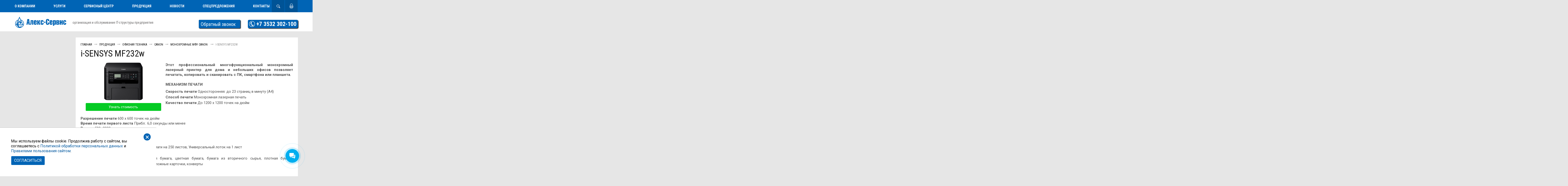

--- FILE ---
content_type: text/html; charset=UTF-8
request_url: https://alex-service.ru/product/ofisnaya-tekhnika/canon/monokhromnye-mfu/i-sensys-mf232w/
body_size: 13529
content:
<!doctype html>
<html>
<head>
    <meta http-equiv="Content-Type" content="text/html; charset=UTF-8" />
<meta name="keywords" content="i-SENSYS MF232w" />
<meta name="description" content="Этот профессиональный многофункциональный монохромный лазерный принтер для дома и небольших офисов позволяет печатать, копировать и сканировать с ПК, смартфона или планшета." />
<link href="/bitrix/js/ui/design-tokens/dist/ui.design-tokens.css?171081669325728" type="text/css"  rel="stylesheet" />
<link href="/bitrix/js/ui/fonts/opensans/ui.font.opensans.css?16806917252555" type="text/css"  rel="stylesheet" />
<link href="/bitrix/js/main/popup/dist/main.popup.bundle.css?168975362529861" type="text/css"  rel="stylesheet" />
<link href="/local/templates/redisign_inner/components/bitrix/catalog.element/po/style.css?167868254933727" type="text/css"  rel="stylesheet" />
<link href="/local/templates/redisign_inner/components/bitrix/catalog.element/po/themes/blue/style.css?1678682549591" type="text/css"  rel="stylesheet" />
<link href="/local/templates/.default/css/reset.css?16786825491128" type="text/css"  data-template-style="true"  rel="stylesheet" />
<link href="/local/templates/.default/css/style.css?167868254996780" type="text/css"  data-template-style="true"  rel="stylesheet" />
<link href="/local/templates/.default/css/jcarousel.responsive.css?1678682549376" type="text/css"  data-template-style="true"  rel="stylesheet" />
<link href="/local/templates/.default/components/bitrix/menu/al_top/style.css?16786825484598" type="text/css"  data-template-style="true"  rel="stylesheet" />
<link href="/local/templates/.default/components/api/main.feedback/al_fb/style.css?16786825485752" type="text/css"  data-template-style="true"  rel="stylesheet" />
<link href="/local/templates/redisign_inner/components/api/main.feedback/al_fb2/style.css?16786825495493" type="text/css"  data-template-style="true"  rel="stylesheet" />
<link href="/local/templates/redisign_inner/components/api/main.feedback/al_fb3/style.css?16786825495493" type="text/css"  data-template-style="true"  rel="stylesheet" />
<link href="/local/templates/redisign_inner/styles.css?1719997136207151" type="text/css"  data-template-style="true"  rel="stylesheet" />
<script>if(!window.BX)window.BX={};if(!window.BX.message)window.BX.message=function(mess){if(typeof mess==='object'){for(let i in mess) {BX.message[i]=mess[i];} return true;}};</script>
<script>(window.BX||top.BX).message({'JS_CORE_LOADING':'Загрузка...','JS_CORE_NO_DATA':'- Нет данных -','JS_CORE_WINDOW_CLOSE':'Закрыть','JS_CORE_WINDOW_EXPAND':'Развернуть','JS_CORE_WINDOW_NARROW':'Свернуть в окно','JS_CORE_WINDOW_SAVE':'Сохранить','JS_CORE_WINDOW_CANCEL':'Отменить','JS_CORE_WINDOW_CONTINUE':'Продолжить','JS_CORE_H':'ч','JS_CORE_M':'м','JS_CORE_S':'с','JSADM_AI_HIDE_EXTRA':'Скрыть лишние','JSADM_AI_ALL_NOTIF':'Показать все','JSADM_AUTH_REQ':'Требуется авторизация!','JS_CORE_WINDOW_AUTH':'Войти','JS_CORE_IMAGE_FULL':'Полный размер'});</script>

<script src="/bitrix/js/main/core/core.js?1710816520494198"></script>

<script>BX.Runtime.registerExtension({'name':'main.core','namespace':'BX','loaded':true});</script>
<script>BX.setJSList(['/bitrix/js/main/core/core_ajax.js','/bitrix/js/main/core/core_promise.js','/bitrix/js/main/polyfill/promise/js/promise.js','/bitrix/js/main/loadext/loadext.js','/bitrix/js/main/loadext/extension.js','/bitrix/js/main/polyfill/promise/js/promise.js','/bitrix/js/main/polyfill/find/js/find.js','/bitrix/js/main/polyfill/includes/js/includes.js','/bitrix/js/main/polyfill/matches/js/matches.js','/bitrix/js/ui/polyfill/closest/js/closest.js','/bitrix/js/main/polyfill/fill/main.polyfill.fill.js','/bitrix/js/main/polyfill/find/js/find.js','/bitrix/js/main/polyfill/matches/js/matches.js','/bitrix/js/main/polyfill/core/dist/polyfill.bundle.js','/bitrix/js/main/core/core.js','/bitrix/js/main/polyfill/intersectionobserver/js/intersectionobserver.js','/bitrix/js/main/lazyload/dist/lazyload.bundle.js','/bitrix/js/main/polyfill/core/dist/polyfill.bundle.js','/bitrix/js/main/parambag/dist/parambag.bundle.js']);
</script>
<script>BX.Runtime.registerExtension({'name':'jquery','namespace':'window','loaded':true});</script>
<script>BX.Runtime.registerExtension({'name':'ui.design-tokens','namespace':'window','loaded':true});</script>
<script>BX.Runtime.registerExtension({'name':'ui.fonts.opensans','namespace':'window','loaded':true});</script>
<script>BX.Runtime.registerExtension({'name':'main.popup','namespace':'BX.Main','loaded':true});</script>
<script>BX.Runtime.registerExtension({'name':'popup','namespace':'window','loaded':true});</script>
<script>BX.Runtime.registerExtension({'name':'currency.currency-core','namespace':'BX.Currency','loaded':true});</script>
<script>BX.Runtime.registerExtension({'name':'currency','namespace':'window','loaded':true});</script>
<script>(window.BX||top.BX).message({'LANGUAGE_ID':'ru','FORMAT_DATE':'DD.MM.YYYY','FORMAT_DATETIME':'DD.MM.YYYY HH:MI:SS','COOKIE_PREFIX':'BITRIX_SM','SERVER_TZ_OFFSET':'0','UTF_MODE':'Y','SITE_ID':'s1','SITE_DIR':'/','USER_ID':'','SERVER_TIME':'1768818718','USER_TZ_OFFSET':'10800','USER_TZ_AUTO':'Y','bitrix_sessid':'6c578aa697ac1e0884a12840efbd93aa'});</script>


<script src="/bitrix/js/main/jquery/jquery-1.12.4.min.js?168069175697163"></script>
<script src="/bitrix/js/main/popup/dist/main.popup.bundle.js?1710816518117034"></script>
<script src="/bitrix/js/currency/currency-core/dist/currency-core.bundle.js?16806913197014"></script>
<script src="/bitrix/js/currency/core_currency.js?16806808051141"></script>
<script type="text/javascript">
					(function () {
						"use strict";

						var counter = function ()
						{
							var cookie = (function (name) {
								var parts = ("; " + document.cookie).split("; " + name + "=");
								if (parts.length == 2) {
									try {return JSON.parse(decodeURIComponent(parts.pop().split(";").shift()));}
									catch (e) {}
								}
							})("BITRIX_CONVERSION_CONTEXT_s1");

							if (cookie && cookie.EXPIRE >= BX.message("SERVER_TIME"))
								return;

							var request = new XMLHttpRequest();
							request.open("POST", "/bitrix/tools/conversion/ajax_counter.php", true);
							request.setRequestHeader("Content-type", "application/x-www-form-urlencoded");
							request.send(
								"SITE_ID="+encodeURIComponent("s1")+
								"&sessid="+encodeURIComponent(BX.bitrix_sessid())+
								"&HTTP_REFERER="+encodeURIComponent(document.referrer)
							);
						};

						if (window.frameRequestStart === true)
							BX.addCustomEvent("onFrameDataReceived", counter);
						else
							BX.ready(counter);
					})();
				</script>

<script>
	(function(w,d,u){
		var s=d.createElement('script');s.async=true;s.src=u+'?'+(Date.now()/60000|0);
		var h=d.getElementsByTagName('script')[0];h.parentNode.insertBefore(s,h);
	})(window,document,'https://cdn-ru.bitrix24.ru/b4518479/crm/site_button/loader_2_9sbv5c.js');
</script>

<!--'start_frame_cache_TVwM3R'--><!-- Bitrix24.LiveChat external config -->
<script type="text/javascript">
	window.addEventListener('onBitrixLiveChat', function(event)
	{
		var config = {'user':{'hash':'64cb8bc5fe1efd69bd543fb9f783ee7c','name':'','lastName':'','email':''},'firstMessage':'[b]Страна пользователя[/b]: [ZW] ZIMBABWE[br][br][b]Сайт[/b]: #VAR_HOST#[br][b]Страница сайта[/b]: #VAR_PAGE#'};
		var widget = event.detail.widget;

		widget.setUserRegisterData(
			config.user
		);
		widget.setCustomData(
			config.firstMessage.replace('#VAR_HOST#', location.hostname).replace('#VAR_PAGE#', '[url='+location.href+']'+(document.title || location.href)+'[/url]')
		);

	
	});
</script>
<!-- /Bitrix24.LiveChat external config -->
<!--'end_frame_cache_TVwM3R'-->



<script src="/local/templates/.default/js/jquery.jcarousel.min.js?167868254818167"></script>
<script src="/local/templates/.default/js/jquery.focuspoint.js?16786825485416"></script>
<script src="/local/templates/.default/js/fancybox/jquery.fancybox.pack.js?167868254823180"></script>
<script src="/local/templates/.default/js/fancybox/helpers/jquery.fancybox-buttons.js?16786825483163"></script>
<script src="/local/templates/.default/js/jquery.touchSwipe.min.js?167868254811417"></script>
<script src="/local/templates/.default/js/jquery.cookie.js?16786825483140"></script>
<script src="/local/templates/.default/js/main.js?171991192127531"></script>
<script src="/local/templates/redisign_inner/components/bitrix/catalog.element/po/script.js?167868254971670"></script>
<script type="text/javascript">var _ba = _ba || []; _ba.push(["aid", "5d17df7d68381198bfe2e665c4c16fc0"]); _ba.push(["host", "alex-service.ru"]); (function() {var ba = document.createElement("script"); ba.type = "text/javascript"; ba.async = true;ba.src = (document.location.protocol == "https:" ? "https://" : "http://") + "bitrix.info/ba.js";var s = document.getElementsByTagName("script")[0];s.parentNode.insertBefore(ba, s);})();</script>


    <meta charset="utf-8">
    <meta name="viewport" content="width=device-width,initial-scale=1.0,maximum-scale=1" />
    <!--<meta name="viewport" content="width=device-width; initial-scale=1">-->
    <title>i-SENSYS MF232w</title>
    <link href='https://fonts.googleapis.com/css?family=Roboto:400,400italic,700,700italic&subset=latin,cyrillic-ext' rel='stylesheet' type='text/css'>
    <link href='https://fonts.googleapis.com/css?family=Roboto+Condensed:400italic,700italic,400,700&subset=latin,cyrillic-ext' rel='stylesheet' type='text/css'>

        
        
            
<!--    <script src="--><!--/js/jquery.jcarousel.min.js"></script>-->
<!--    <script src="--><!--/js/jquery.focuspoint.js"></script>-->
    <link href="/local/templates/.default/css/reset.css" type="text/css"  rel="stylesheet" />
    <link href="/local/templates/.default/css/style.css" type="text/css"  rel="stylesheet" />
    <link href="/local/templates/redisign_inner/styles.css" type="text/css"  rel="stylesheet" />
    <link href="/local/templates/.default/js/fancybox/jquery.fancybox.css" type="text/css"  rel="stylesheet" />
    <link href="/local/templates/.default/js/fancybox/helpers/jquery.fancybox-buttons.css" type="text/css"  rel="stylesheet" />

                       
    <!--[if lt IE 9]>
    <script src="https://oss.maxcdn.com/libs/html5shiv/3.7.0/html5shiv.js"></script>
    <script src="https://oss.maxcdn.com/libs/respond.js/1.4.2/respond.min.js"></script>
    <![endif]-->
	<meta name="yandex-verification" content="8e1e86dec4a9a45f" />
	<meta name="google-site-verification" content="ON_f3NmGqRGkUmkAtnEZ15LuT7FLRbg6p4X99BXzLnI" />
</head>
<body>

        <div class="head">
        <div id="main_menu">
            <span id="phone_mini"><a onClick="yaCounter183650.reachGoal('klikzvonokgl'); return true;" href="tel:73532302100" class="b24-web-form-popup-btn-23"><span></span>+7 3532 302-100</a></span>
            <div id="menu_border_mini"></div>
			<script>
document.addEventListener('scroll', function(){
	if(window.location.href == 'https://alex-service.ru/' || window.location.href == 'https://alex-service.ru/#' && window.screen.width<900) {
		document.getElementById('main_menu').className = 'slideDown';
	}
})
</script>
<div class="wrapper" el-wrapper>
    <a id="menu_button" href="#"></a>
    <a id="menu_button_mini" href="#"></a>
    <span class="not_hover"></span>
    <ul class="menu" el-menu>

    
    
    
        <li el-option class="li_1"><a href="/about/" class="">О компании</a><span class="mob"><div></div></span><span class="a_hover">
        <ul el-inner-menu class="inner">
            
                    
                    
                    
    
    
                        
                                                            <li><a href="/about/directions/">Направления деятельности</a></li>
                            
                        
                    
                    
                    
    
    
                        
                                                            <li><a href="/about/partners/">Партнеры</a></li>
                            
                        
                    
                    
                    
    
    
                        
                                                            <li><a href="/about/clients/">Клиенты</a></li>
                            
                        
                    
                    
                    
    
    
                        
                                                            <li><a href="/about/authorization/">Авторизации</a></li>
                            
                        
                    
                    
                    
    
    
                        
                                                            <li><a href="/about/vacancy/">Вакансии</a></li>
                            
                        
                    
                    
                    
    
    
                        
                                                            <li><a href="/about/marketing/">Мероприятия</a></li>
                            
                        
                    
                    
                    
    
    
                        
                                                            <li><a href="/about/coordinates.php">Контакты</a></li>
                            
                        
                    
                    
                    
            </ul></span></li>    
    
        <li el-option class="li_2"><a href="/services/" class="">Услуги</a><span class="mob"><div></div></span><span class="a_hover">
        <ul el-inner-menu class="inner">
            
                    
                    
                    
    
    
                        
                                                            <li><a href="/onlinezakaz/">Онлайн заказ</a></li>
                            
                        
                    
                    
                    
    
    
                        
                                                            <li><a href="/services/outsoursing/">Комплексное обслуживание</a></li>
                            
                        
                    
                    
                    
    
    
                        
                                                            <li><a href="/services/system/">Инженерные системы</a></li>
                            
                        
                    
                    
                    
    
    
                        
                                                            <li><a href="/services/sks/">Проектирование и монтаж СКС</a></li>
                            
                        
                    
                    
                    
    
    
                        
                                                            <li><a href="/services/ATC.php">Телефония. Офисные АТС. IP-телефония.</a></li>
                            
                        
                    
                    
                    
    
    
                        
                                                            <li><a href="/services/compservice.php">Ремонт компьютеров</a></li>
                            
                        
                    
                    
                    
    
    
                        
                                                            <li><a href="/services/officeservice.php">Ремонт принтеров</a></li>
                            
                        
                    
                    
                    
    
    
                        
                                                            <li><a href="/services/act.php">Акты технического заключения</a></li>
                            
                        
                    
                    
                    
    
    
                        
                                                            <li><a href="/services/condition/"> Установка, обслуживание, ремонт кондиционеров</a></li>
                            
                        
                    
                    
                    
    
    
                        
                                                            <li><a href="/services/crm-bitrix24/">Внедрение CRM Битрикс24</a></li>
                            
                        
                    
                    
                    
    
    
                        
                                                            <li><a href="/services/tsifrovizatsiya/">Цифровизация и оптимизация бизнеса</a></li>
                            
                        
                    
                    
                    
    
    
                        
                                                            <li><a href="/services/markirovka/">Учет и маркировка товаров</a></li>
                            
                        
                    
                    
                    
            </ul></span></li>    
    
        <li el-option class="li_3"><a href="/support/" class="">Сервисный Центр</a><span class="mob"><div></div></span><span class="a_hover">
        <ul el-inner-menu class="inner">
            
                    
                    
                    
    
    
                        
                                                            <li><a href="/support/garanty/">Гарантийное обслуживание</a></li>
                            
                        
                    
                    
                    
    
    
                        
                                                            <li><a href="/support/auth/">Список авторизаций</a></li>
                            
                        
                    
                    
                    
    
    
                        
                                                            <li><a href="/support/tseny-na-tekhnicheskoe-obsluzhivanie.php">Цены на техническое обслуживание офисной техники</a></li>
                            
                        
                    
                    
                    
            </ul></span></li>    
    
        <li el-option class="li_4"><a href="/product/" class="">Продукция</a><span class="mob"><div></div></span><span class="a_hover">
        <ul el-inner-menu class="inner">
            
                    
                    
                    
    
    
                        
                                                            <li><a href="/onlinezakaz/">Онлайн заказ</a></li>
                            
                        
                    
                    
                    
    
    
                        
                                                            <li><a href="" class="denied" title="">Программное обеспечение</a></li>
                            
                        
                    
                    
                    
    
    
                        
                                                            <li class="item-selected"><a href="/product/ofisnaya-tekhnika/">Офисная техника</a></li>
                            
                        
                    
                    
                    
    
    
                        
                                                            <li><a href="/product/servers/">Серверное оборудование</a></li>
                            
                        
                    
                    
                    
    
    
                        
                                                            <li><a href="/product/net/">Сетевое оборудование</a></li>
                            
                        
                    
                    
                    
    
    
                        
                                                            <li><a href="/product/shd/">Системы хранения данных</a></li>
                            
                        
                    
                    
                    
    
    
                        
                                                            <li><a href="/product/skud/">СКУД</a></li>
                            
                        
                    
                    
                    
    
    
                        
                                                            <li><a href="/product/zebra/">Торговое оборудование Zebra</a></li>
                            
                        
                    
                    
                    
    
    
                        
                                                            <li><a href="/product/StarkCountry/">Источники бесперебойного питания STARK COUNTRY</a></li>
                            
                        
                    
                    
                    
            </ul></span></li>    
    
                        
                                                                                        <li class="li_5"><a href="/news/" class="">Новости</a><span class="a_hover"></li>
                                                        
                        
                    
                    
                    
    
    
                        
                                                                                        <li class="li_6"><a href="/promotions/" class="">Спецпредложения</a><span class="a_hover"></li>
                                                        
                        
                    
                    
                    
    
    
                        
                                                                                        <li class="li_7"><a href="/about/coordinates.php" class="">Контакты</a><span class="a_hover"></li>
                                                        
                        
                    
                    
                    
                    
        </ul>
        <a id="search_button" href="#"></a>
                	<a href="#auth_form" id="open_auth_form" class="lock"><img src="/local/templates/.default/img/lock.png" /></a>
          
                <div id="search_form">
            <form action="/search/" method="get">
                <input type="text" name="q" value="">
            </form>
        </div>
    </div>

        </div>
        <div class="wrapper after_head">
            <a href="/" id="logo"></a>
            <span id="slogan">организация и обслуживание IT-структуры предприятия</span>
<!--            <span id="img_ban" style="height: 53px;"><img style="height: 100%;" src="/images/HP-Partner-First-Silver.png" alt=""></span>-->

            <a href="#feedback_form" id="open_feedback_form" class="feedback_form_btn">Обратный звонок</a>

            <span id="phone">
                <a onClick="yaCounter183650.reachGoal('klikzvonokgl'); return true;" href="tel:+73532302100" class="b24-web-form-popup-btn-23">
                    +7 3532 302-100
                </a>
            </span>
        </div>
    </div>
    <div class="wrapper content_page ">
        <div class="left_sidebar">
             

<!--<ul class="left_menu">-->
<!--    <li class="active">-->
<!--        <a class="name" href="#">Вакансии</a>-->
<!--        <ul class="inner_menu">-->
<!--            <li>-->
<!--                <a href="#">Список вакансий</a>-->
<!--            </li>-->
<!--            <li>-->
<!--                <a href="#">Список вакансий</a>-->
<!--            </li>-->
<!--            <li>-->
<!--                <a href="#">Список вакансий</a>-->
<!--            </li>-->
<!--        </ul>-->
<!--    </li>-->
<!--    <li>-->
<!--        <a class="name" href="#">Партнеры</a>-->
<!--        <ul class="inner_menu">-->
<!--            <li>-->
<!--                <a href="#">Список вакансий</a>-->
<!--            </li>-->
<!--            <li>-->
<!--                <a href="#">Список вакансий</a>-->
<!--            </li>-->
<!--            <li>-->
<!--                <a href="#">Список вакансий</a>-->
<!--            </li>-->
<!--        </ul>-->
<!--    </li>-->
<!--    <li>-->
<!--        <a class="name" href="#">Клиенты</a>-->
<!--        <ul class="inner_menu">-->
<!--            <li>-->
<!--                <a href="#">Список вакансий</a>-->
<!--            </li>-->
<!--            <li>-->
<!--                <a href="#">Список вакансий</a>-->
<!--            </li>-->
<!--            <li>-->
<!--                <a href="#">Список вакансий</a>-->
<!--            </li>-->
<!--        </ul>-->
<!--    </li>-->
<!--    <li>-->
<!--        <a class="name" href="#">Контакты</a>-->
<!--        <ul class="inner_menu">-->
<!--            <li>-->
<!--                <a href="#">Карта проезда</a>-->
<!--            </li>-->
<!--            <li>-->
<!--                <a href="#">Карта проезда</a>-->
<!--            </li>-->
<!--        </ul>-->
<!--    </li>-->
<!--</ul>-->        </div>
        <div class="content text_block " adaptive_table="true">
            <ul class="bredcrumb"><li><a href="/" title="Главная">Главная</a></li><li><a href="/product/" title="Продукция">Продукция</a></li><li><a href="/product/ofisnaya-tekhnika/" title="Офисная техника">Офисная техника</a></li><li><a href="/product/ofisnaya-tekhnika/canon/" title="Canon">Canon</a></li><li><a href="/product/ofisnaya-tekhnika/monokhromnye-mfu/" title="Монохромные МФУ Canon ">Монохромные МФУ Canon </a></li><li><span>i-SENSYS MF232w</span></li></ul>
            			<h1  >i-SENSYS MF232w</h1>


    <div style="display: none; width: 500px;" id="feedback_form_">
        <div style="width: 500px" id="feedback_form">
            <div style="">
                <div class="form_title" id="myModalLabel">Заявка на обратный звонок</div>

                <div style="clear:both"></div>
                <div id="loginResult"></div>
                <div class="bx-auth">

                    <div class="api-feedback tpl_default text_block ">

                        <h3 id="success_feedback" style="margin-top: 35px;display: none">Ваша заявка отправлена, с Вами свяжутся в ближайшее время</h3>

                        <form name="form_feedback" method="post" class="popup_form standart_form form_feedback">
                            <div class="tpl_default_author_name" style="">
                            <span class="item_wrapper ">
                                <label>Ваше имя:</label>
                                <input type="text" class="name_feedback" value="" name="name_feedback" required="required">
                            </span>
                            </div>
                            <div class="tpl_default_author_name" style="">
                            <span class="item_wrapper ">
                                <label>Номер телефона:</label>
                                <input  type="text" class="phone_feedback"  placeholder="+7 (999) 99 99 999" name="phone_feedback" required="required" autocomplete="off">
                            </span>
                            </div>


                            <button type="submit" class="btn btn-info start_feedback" name="start_feedback" style=" float:left">Оставить заявку</button>
                            <div style="clear:both"></div>
                        </form>
                    </div>
                </div>
            </div>

        </div>
    </div>

    <script>
        $( document ).ready(function() {
            $( ".start_feedback" ).click(function(event) {

                event.preventDefault();

                $('#success_feedback').hide();

                $('.error_feedback').detach();

                var form_feesback = $('.form_feedback').serializeArray();

                $.ajax({
                    url: '/ajax/feedbackFormHandler.php',
                    dataType: "json",
                    data: form_feesback,
                    type: 'post'
                }).done(function (data) {
                    if(data.success == false){
                        if(data.errors.name_feedback){
                            $(".name_feedback").after('<p class="error_feedback">'+data.errors.name_feedback+'</p>')
                        }
                        if(data.errors.phone_feedback){
                            $(".phone_feedback").after('<p class="error_feedback">'+data.errors.phone_feedback+'</p>')
                        }
                    } else {
                        $('#success_feedback').show();
                        $('.form_feedback').hide();
                    }
                });
            });

        });
    </script>


<div class="bx_item_detail bx_blue" id="bx_117848907_246342">
	<div class="bx_item_container">
    		<div class="bx_lt">
         <div style="float:left; margin-left:20px; padding-bottom:20px; overflow:hidden">
			<img style=" max-width:100%; margin-bottom:10px " id="bx_117848907_246342_pict" src="/upload/iblock/30b/MF232w_FRT_800x400.png" alt="i-SENSYS MF232w" title="i-SENSYS MF232w"><br />

			<script data-b24-form="click/21/lz4puz" data-skip-moving="true">
        (function(w,d,u){
                var s=d.createElement('script');s.async=true;s.src=u+'?'+(Date.now()/180000|0);
                var h=d.getElementsByTagName('script')[0];h.parentNode.insertBefore(s,h);
        })(window,document,'https://cdn-ru.bitrix24.ru/b4518479/crm/form/loader_21.js');
</script>
            			     <button type="button" class="btn btn-info b24-web-form-popup-btn-21" style="float: right; width: 100%; background: #04CB23;">Узнать стоимость</button>
						

                        
           
            </div>
        
            

	<div class="bx_slider_conteiner" id="bx_117848907_246342_slider_cont">
	<div class="bx_slider_scroller_container">
	<div class="bx_slide">
	
	</div>
	<div class="bx_slide_left" id="bx_117848907_246342_slider_left" style="display: none;"></div>
	<div class="bx_slide_right" id="bx_117848907_246342_slider_right" style="display: none;"></div>
	</div>
	</div>
</div>
		</div>
        		<div class="bx_rb">
<div class="item_info_section">
	<div class="bx_item_description">
<h3><strong>Этот профессиональный многофункциональный монохромный лазерный принтер для дома и небольших офисов позволяет печатать, копировать и сканировать с ПК, смартфона или планшета.</strong></h3>
<br>
<h3><strong>МЕХАНИЗМ ПЕЧАТИ</strong></h3>
<p><strong>Скорость печати</strong> Односторонняя: до 23 страниц в минуту (A4)<br>
<strong>Способ печати </strong> Монохромная лазерная печать<br>
<strong>Качество печати</strong> До 1200 х 1200 точек на дюйм<br>
<div style="clear:both"></div>
<strong>Разрешение печати</strong> 600 x 600 точек на дюйм<br>
<strong>Время печати первого листа</strong> Прибл.: 6,0 секунды или менее<br>
<strong>Ресурс</strong> 500–2000 страниц в месяц</p>
<br>
<h3><strong>ОБРАБОТКА МАТЕРИАЛОВ ДЛЯ ПЕЧАТИ</strong></h3>
<p><strong>Подача бумаги (стандарт</strong>)Кассета для бумаги на 250 листов, Универсальный лоток на 1 лист<br>
<strong>Выход бумаги</strong> Лоток на 150 листов<br>
<strong>Типы материалов для печати</strong> Обычная бумага, цветная бумага, бумага из вторичного сырья, плотная бумага, высококачественная бумага, этикетки, каталожные карточки, конверты<br>
<strong>Размеры материалов для печати</strong><br>
Кассета:<br>
A4, A5, B5, Legal, Letter, Executive, Statement, OFFICIO, B-OFFICIO, M-OFFICIO, GLTR, GLGL, Foolscap, 16K, конверт (COM10, DL, C5), пользовательский формат: мин. 76,2 х 210 мм, макс. 216 х 356 мм.<br>
<br>
Универсальный лоток:<br>
A4, A5, B5, Legal, Letter, Executive, Statement, OFFICIO, B-OFFICIO, M-OFFICIO, GLTR, GLGL, Foolscap, 16K, карточка указателя, конверт (COM10, Monarch, DL, C5), пользовательский формат: мин. 76,2 x 127 мм, макс. 216 х 356 мм.<br>
<strong>Плотность материала для печати:</strong>Кассета: 60–163 г/м², Универсальный лоток: 60–163 г/м²</p>
<p><strong>Панель управления</strong> Пятистрочный черно-белый ЖК-дисплей<bR>
<strong>Ресурс заменяемого картриджа (в страницах) (стандартные/увеличенной емкости):</strong><bR>
Картридж 737 (2400 стр.)</p>

  <br>
<p><strong>Преимущества</strong></p>
<div class="info-block-bg-blue"> 
<ul>
  <li>Печать со смартфона</li>
  <li>Контроль с ПК или мобильного устройства</li>
  <li>Увеличьте производительность</li>
  </ul>
</div>
<br>
<h3><b>Компания Алекс-Сервис является  авторизованным сервисным центром по офисной технике Canon.</b> </h3>
<br>
<img src="/images/support/canon.png" alt="Canon" >

	</div>
    

</div>
		</div>
		<div class="bx_lb">
<div class="tac ovh">
</div>
<div class="tab-section-container">
</div>
		</div>
			<div style="clear: both;"></div>
	</div>
	<div class="clb"></div>
</div>
	<script type="text/javascript">
		BX.Currency.setCurrencies([{'CURRENCY':'EUR','FORMAT':{'FORMAT_STRING':'EUR#','DEC_POINT':'.','THOUSANDS_SEP':',','DECIMALS':2,'THOUSANDS_VARIANT':'C','HIDE_ZERO':'N'}},{'CURRENCY':'RUB','FORMAT':{'FORMAT_STRING':'# руб.','DEC_POINT':',','THOUSANDS_SEP':' ','DECIMALS':2,'THOUSANDS_VARIANT':'S','HIDE_ZERO':'N'}},{'CURRENCY':'RUR','FORMAT':{'FORMAT_STRING':'#','DEC_POINT':',','THOUSANDS_SEP':' ','DECIMALS':2,'THOUSANDS_VARIANT':'','HIDE_ZERO':'N'}},{'CURRENCY':'USD','FORMAT':{'FORMAT_STRING':'$#','DEC_POINT':'.','THOUSANDS_SEP':',','DECIMALS':2,'THOUSANDS_VARIANT':'C','HIDE_ZERO':'N'}}]);
	</script>
<script type="text/javascript">
BX.ready(BX.defer(function(){
	if (!!window.obbx_117848907_246342)
	{
		window.obbx_117848907_246342.allowViewedCount(true);
	}
}));
</script>        </div>
        <div class="clear"></div>
    </div>
    
    <div id="partners">
        <div class="wrapper">
            <ul> 
  <li> <img src="/images/logo/YADRO.png" img_width="100"  alt="xerox"> </li>
 
  <li><img src="/images/logo/LOGO_DEPO_2022-01.svg" img_width="80"  alt="hp"></li>
 
  <li><img src="/images/logo/nerpa_logo_blue.png" img_width="80" alt="microsoft"></li>
 
  <li><img src="/images/logo/Katucha_logo.jpg" img_width="90"  alt="canon"></li>

 </ul>
<!--<ul>-->
<!--    <li><a href="http://www.alex-service.ru/product/ofisnaya-tekhnika/xerox/" > <img src="/pic/partner1.png" img_width="80"  alt="xerox"></a> </li>-->

<!--    <li><a href="http://www.alex-service.ru/product/ofisnaya-tekhnika/hp/" > <img src="/pic/partner2.jpg" img_width="33"  alt="hp"></a> </li>-->

<!--    <li><a href="http://www.alex-service.ru/product/program_ob/microsoft/" > <img src="/pic/partner3.jpg" img_width="127" alt="microsoft"></a> </li>-->

<!--    <li><a href="http://www.alex-service.ru/product/ofisnaya-tekhnika/canon/" > <img src="/pic/partner4.jpg" img_width="90"  alt="canon"></a> </li>-->

<!--</ul>-->        </div>
    </div>

    <div class="wrapper">
        <div id="user_links1">
                        <div style="display: none;" id="call_back_form">
    <div style="">
        <div id="comp_2e04de7e4c63bc6c570a44d103999b97">
<script type="text/javascript">
	jQuery(document).ready(function($){

        $('#UUID-54bc1588c3da68f').on('change keyup',function(){
            if(!$(this).length)
                $(this).val('');
        });

													}); //END Ready
</script>
<div class="api-feedback tpl_default" style="text-align:left;">

	
<form action="/product/ofisnaya-tekhnika/canon/monokhromnye-mfu/i-sensys-mf232w/?SECTION_CODE=monokhromnye-mfu&amp;CODE=i-sensys-mf232w"onsubmit="yaCounter183650.reachGoal('zvonok'); ga('send', 'event', 'obrat', 'zvonok'); return true;" class="popup_form standart_form" method="POST" enctype="multipart/form-data" name="api_feedback_form" id="54bc1588c3da68f"><input type="hidden" name="bxajaxid" id="bxajaxid_2e04de7e4c63bc6c570a44d103999b97_8BACKi" value="2e04de7e4c63bc6c570a44d103999b97" /><input type="hidden" name="AJAX_CALL" value="Y" /><script type="text/javascript">
function _processform_8BACKi(){
	if (BX('bxajaxid_2e04de7e4c63bc6c570a44d103999b97_8BACKi'))
	{
		var obForm = BX('bxajaxid_2e04de7e4c63bc6c570a44d103999b97_8BACKi').form;
		BX.bind(obForm, 'submit', function() {BX.ajax.submitComponentForm(this, 'comp_2e04de7e4c63bc6c570a44d103999b97', true)});
	}
	BX.removeCustomEvent('onAjaxSuccess', _processform_8BACKi);
}
if (BX('bxajaxid_2e04de7e4c63bc6c570a44d103999b97_8BACKi'))
	_processform_8BACKi();
else
	BX.addCustomEvent('onAjaxSuccess', _processform_8BACKi);
</script>
        <div class="form_title">Написать нам.</div>
                <input type="hidden" name="sessid" id="sessid" value="6c578aa697ac1e0884a12840efbd93aa" />		<input type="hidden" name="UNIQUE_FORM_ID" value="54bc1588c3da68f" />
        <input type="hidden" name="url" value="http://alex-service.ru/product/ofisnaya-tekhnika/canon/monokhromnye-mfu/i-sensys-mf232w/index.php" />
					<input type="text" class="hidden_protection" name="HIDDEN[NAME]" value="" />
			<input type="text" class="hidden_protection" name="HIDDEN[EMAIL]" value="" />
			<input type="text" class="hidden_protection" name="hidden_protection" value="" />
										<div class="tpl_default_author_name" style="">
                    <span class="item_wrapper ">
                                                <label style="">Ваше имя:
                                                            <sub>*</sub>
                                                    </label>
                                                <input style="" type="text" value="" name="author_name"
                                                         class="required" />
                    </span>
				</div>
								<div class="tpl_default_author_email" style="">
                    <span class="item_wrapper ">
                                                <label style="">E-mail:
                                                            <sub>*</sub>
                                                    </label>
                                                <input style="" type="text" value="" name="author_email"
                                                         class="required" />
                    </span>
				</div>
								<div class="tpl_default_author_personal_mobile" style="">
                    <span class="item_wrapper ">
                                                <label style="">Контактный телефон:
                                                            <sub>*</sub>
                                                    </label>
                                                <input style="" type="text" value="" name="author_personal_mobile"
                                                         class="required" />
                    </span>
				</div>
															<div class="tpl_default_custom_field_0" style="">
                            <span class="item_wrapper "">
														<label style="">
								Ваши вопросы:  <sub>*</sub>							</label>
														<textarea name="CUSTOM_FIELDS[0][]"
							          style=""
									  									   class="required"></textarea>
                            </span>
						</div>
														        <label>
             <input type="checkbox" name="agree" id="agree">
                       &nbsp;Я принимаю условия <a href="/soglashenie">соглашения о персональных данных</a>
                    </label>
		<div class="api-submit">
			<input disabled="disabled" type="submit" name="submit" style=""  class="standart_button blue_full " id="" value="Отправить">
		</div>
	</form>
</div></div>    </div>
</div>
<div style="display: none;" id="feedback_call">
    <div style="">
        <div id="comp_20638d9e429fb53643e4ca740819b202">
<script type="text/javascript">
	jQuery(document).ready(function($){

        $('#UUID-54bc11c3da68b').on('change keyup',function(){
            if(!$(this).length)
                $(this).val('');
        });

													}); //END Ready
</script>
<div class="api-feedback tpl_default" style="text-align:left;">
	
<form action="/product/ofisnaya-tekhnika/canon/monokhromnye-mfu/i-sensys-mf232w/?SECTION_CODE=monokhromnye-mfu&amp;CODE=i-sensys-mf232w" class="popup_form standart_form" onsubmit="yaCounter183650.reachGoal('Autodesk_zvonok'); ga('send', 'event', 'zvonok', 'zvonok'); return true;" method="POST" enctype="multipart/form-data" name="api_feedback_form" id="54bc11c3da68b"><input type="hidden" name="bxajaxid" id="bxajaxid_20638d9e429fb53643e4ca740819b202_Ar8Szp" value="20638d9e429fb53643e4ca740819b202" /><input type="hidden" name="AJAX_CALL" value="Y" /><script type="text/javascript">
function _processform_Ar8Szp(){
	if (BX('bxajaxid_20638d9e429fb53643e4ca740819b202_Ar8Szp'))
	{
		var obForm = BX('bxajaxid_20638d9e429fb53643e4ca740819b202_Ar8Szp').form;
		BX.bind(obForm, 'submit', function() {BX.ajax.submitComponentForm(this, 'comp_20638d9e429fb53643e4ca740819b202', true)});
	}
	BX.removeCustomEvent('onAjaxSuccess', _processform_Ar8Szp);
}
if (BX('bxajaxid_20638d9e429fb53643e4ca740819b202_Ar8Szp'))
	_processform_Ar8Szp();
else
	BX.addCustomEvent('onAjaxSuccess', _processform_Ar8Szp);
</script>
        <div class="form_title">Мы вам перезвоним</div>
                <input type="hidden" name="sessid" id="sessid_1" value="6c578aa697ac1e0884a12840efbd93aa" />		<input type="hidden" name="UNIQUE_FORM_ID" value="54bc11c3da68b" />
        <input type="hidden" name="url" value="http://alex-service.ru/product/ofisnaya-tekhnika/canon/monokhromnye-mfu/i-sensys-mf232w/index.php" />
					<input type="text" class="hidden_protection" name="HIDDEN[NAME]" value="" />
			<input type="text" class="hidden_protection" name="HIDDEN[EMAIL]" value="" />
			<input type="text" class="hidden_protection" name="hidden_protection" value="" />
										<div class="tpl_default_author_name" style="">
                    <span class="item_wrapper ">
                                                <label style="">Ваше имя:
                                                            <sub>*</sub>
                                                    </label>
                                                <input style="" type="text" value="" name="author_name"
                                                         class="required" />
                    </span>
				</div>
								<div class="tpl_default_author_personal_mobile" style="">
                    <span class="item_wrapper ">
                                                <label style="">Контактный телефон:
                                                            <sub>*</sub>
                                                    </label>
                                                <input style="" type="text" value="" name="author_personal_mobile"
                                                         class="required" />
                    </span>
				</div>
														<div class="api-submit">
			<input type="submit" name="submit" style=""  class="standart_button blue_full " id="" value="Отправить">
		</div>
	</form>
</div></div>    </div>
</div>

<div style="display: none;" id="out_call">
    <div style="">
        <div id="comp_4353ed75c1d172c7f862abb6a6108545">

<script type="text/javascript">
	jQuery(document).ready(function($){

        $('#UUID-54bc33c3da68b').on('change keyup',function(){
            if(!$(this).length)
                $(this).val('');
        });

													}); //END Ready
</script>
<div class="api-feedback tpl_default" style="text-align:left;;" >

	
<form action="/product/ofisnaya-tekhnika/canon/monokhromnye-mfu/i-sensys-mf232w/?SECTION_CODE=monokhromnye-mfu&amp;CODE=i-sensys-mf232w" class="popup_form standart_form" method="POST" enctype="multipart/form-data" name="api_feedback_form" id="54bc33c3da68b"><input type="hidden" name="bxajaxid" id="bxajaxid_4353ed75c1d172c7f862abb6a6108545_XrQFCj" value="4353ed75c1d172c7f862abb6a6108545" /><input type="hidden" name="AJAX_CALL" value="Y" /><script type="text/javascript">
function _processform_XrQFCj(){
	if (BX('bxajaxid_4353ed75c1d172c7f862abb6a6108545_XrQFCj'))
	{
		var obForm = BX('bxajaxid_4353ed75c1d172c7f862abb6a6108545_XrQFCj').form;
		BX.bind(obForm, 'submit', function() {BX.ajax.submitComponentForm(this, 'comp_4353ed75c1d172c7f862abb6a6108545', true)});
	}
	BX.removeCustomEvent('onAjaxSuccess', _processform_XrQFCj);
}
if (BX('bxajaxid_4353ed75c1d172c7f862abb6a6108545_XrQFCj'))
	_processform_XrQFCj();
else
	BX.addCustomEvent('onAjaxSuccess', _processform_XrQFCj);
</script>
        <div class="form_title">Написать нам.</div>
        <div class="form_title" style="white-space:nowrap">Услуга предоставляется организациям города Оренбурга</div>
                <input type="hidden" name="sessid" id="sessid_2" value="6c578aa697ac1e0884a12840efbd93aa" />		<input type="hidden" name="UNIQUE_FORM_ID" value="54bc33c3da68b" />
        <input type="hidden" name="url" value="http://alex-service.ru/product/ofisnaya-tekhnika/canon/monokhromnye-mfu/i-sensys-mf232w/index.php" />
					<input type="text" class="hidden_protection" name="HIDDEN[NAME]" value="" />
			<input type="text" class="hidden_protection" name="HIDDEN[EMAIL]" value="" />
			<input type="text" class="hidden_protection" name="hidden_protection" value="" />
										<div class="tpl_default_author_fio" style="">
                    <span class="item_wrapper ">
                                                <label style="">ФИО:
                                                            <sub>*</sub>
                                                    </label>
                                                <input style="" type="text" value="" name="author_fio"
                                                         class="required" />
                    </span>
				</div>
								<div class="tpl_default_author_personal_mobile" style="">
                    <span class="item_wrapper ">
                                                <label style="">Контактный телефон:
                                                            <sub>*</sub>
                                                    </label>
                                                <input style="" type="text" value="" name="author_personal_mobile"
                                                         class="required" />
                    </span>
				</div>
															<div class="tpl_default_custom_field_0" style="">
                            <span class="item_wrapper "">
														<label style="">
								Количество компьютеров:  <sub>*</sub>							</label>
														<textarea name="CUSTOM_FIELDS[0][]"
							          style=""
									  									   class="required"></textarea>
                            </span>
						</div>
																<div class="api-submit">
			<input type="submit" name="submit" style=""  class="standart_button blue_full " id="" value="Отправить">
		</div>
	</form>
</div></div>    </div>
</div>


<div style="display: none;" id="auth_form">
    <div style="">
        <div class="form_title" id="myModalLabel">Авторизация</div>
  
<div style="clear:both"></div>
      <div id="loginResult"></div>
<div class="bx-auth">

<div class="api-feedback tpl_default text_block ">

	<form name="form_auth" method="post" target="_top" action="#" id="login_form" class="popup_form standart_form" onsubmit="yaCounter183650.reachGoal('avtorization'); ">
			<div class="tpl_default_author_name" style="">
                    <span class="item_wrapper ">
                        <label style="">Логин:</label>
                      <input style="" type="text" value="" name="login" required="required">
                    </span>
				</div>
			<div class="tpl_default_author_name" style="">
                    <span class="item_wrapper ">
                        <label style="">Пароль:</label>
                      <input style="" type="text" value="" name="password" required="required" autocomplete="off">
                    </span>
				</div>                
                



		<div class="bx-authform-formgroup-container">
			<div class="checkbox">
				<label class="bx-filter-param-label">
					<input type="checkbox" id="USER_REMEMBER" name="USER_REMEMBER" value="Y">
					<span class="bx-filter-param-text">Запомнить меня на этом компьютере</span>
				</label>
			</div>
		</div>
        <button type="submit" class="btn btn-info" name="Login"  style=" float:left" >Войти</button>
        <div style="clear:both"></div>
		
	</form>

	<hr class="bxe-light">
    <div class="popup_form standart_form">
	<noindex>
		<div class="tpl_default_author_name" style="">
			<a href="/auth/index.php?forgot_password=yes" rel="nofollow" style="color:#0b92ff">Забыли свой пароль?</a>
		</div>
	</noindex>

	<noindex>
		<div class="tpl_default_author_name" style="">
			Если вы впервые на сайте, заполните, пожалуйста, регистрационную форму.<br>
			<a href="/auth/index.php?register=yes" rel="nofollow"  style="color:#0b92ff">Зарегистрироваться</a>
		</div>
	</noindex>
	</div>
</div>
	</div>
      </div>

    </div>
</div>            <div class="clear"></div>
        </div>
    </div>
    <div class="wrapper">
        <ul id="bottom_menu" class="acardeon_menu">
            <li> <span class="title">Направления</span>
<ul>
	<li><a href="/product/ofisnaya-tekhnika/">
	<h3>Продажа компьютеров, серверов оргтехники</h3>
 </a></li>
	<li><a href="/product/program_ob/">
	<h3>Продажа программного обеспечения</h3>
 </a></li>
	<li><a href="/services/compservice.php">
	<h3>Ремонт компьютеров</h3>
 </a></li>
	<li><a href="/services/outsoursing/">
	<h3>Комплексное обслуживание</h3>
 </a></li>
</ul>
 </li>
<li> <span class="title">Услуги</span>
<ul>
	<li><a href="/services/outsoursing/">
	<h3>Комплексное обслуживание</h3>
 </a></li>
	<li><a href="/services/act.php">
	<h3>Акты технического заключения</h3>
 </a></li>
	<li><a href="/services/prokladka-seti.php">
	<h3>Проектирование и монтаж СКС</h3>
 </a></li>
	<li><a href="/services/ATC.php">
	<h3>Телефония. Офисные АТС. IP-телефония</h3>
 </a></li>
	<li><a href="/services/condition/">
	<h3>Установка, обслуживание и ремонт кондиционеров</h3>
 </a></li>
</ul>
 </li>
<li> <span class="title">
<h3>Сервисный центр</h3>
 </span>
<ul>
	<li><a href="/support/garanty/">
	<h3>Гарантийное обслуживание</h3>
 </a></li>
	<li><a href="/support/auth/">
	<h3>Список авторизаций</h3>
 </a></li>
</ul>
 </li>
<li> <span class="title">Продукция</span>
<ul>
	<li><a href="/product/ofisnaya-tekhnika/xerox/">
	<h3>Офисная техника Xerox</h3>
 </a></li>
	<li><a href="/product/ofisnaya-tekhnika/canon/">
	<h3>Офисная техника Canon</h3>
 </a></li>
	<li><a href="/product/ofisnaya-tekhnika/hp/">
	<h3>Техника НР</h3>
 </a></li>
	<li><a href="/product/program_ob/">
	<h3>Программное обеспечение</h3>
 </a></li>
</ul>
 </li>        </ul>
        <div class="clear"></div>
    </div>
	<div id="scroller" class="b-top"><span class="b-top-but"></span></div>
    <div class="footer">
        <div class="wrapper">

            <span id="tel"><a onClick="yaCounter183650.reachGoal('klikzvonokgl'); return true;" href="tel:+73532302100" class="b24-web-form-popup-btn-23">   +7 3532 302-100</a></span>
            <span class="logo">© Алекс-Сервис работает с 1990 года</span> <span class="webm">Поддержка и обслуживание сайта <a href="https://www.vt2b.ru/">Высокие Технологии для Бизнеса ВТ2Б</a> <!-- <span class="webm">поддержка сайта: <a target="_blank" href="http://www.vt2b.ru/">ВТ2Б</a> разработка сайта: <a target="_blank" href="http://web-maxima.ru">web-maxima</a>
</span>

-->
<div class="soc">
	 Мы в социальных сетях <a target="_blank" class="ok" href="http://ok.ru/profile/530970606293"></a> <a target="_blank" class="vk" href="http://vk.com/public36263645"></a>
</div>
 </span>        </div>
    </div>
<!-- всплываюее окно кукиес -->
	<div class="cookies">
        <p>Мы используем файлы cookie. Продолжив работу с сайтом, вы соглашаетесь с <a href="/politika/">Политикой обработки персональных данных</a> и <a href="/pravila/">Правилами пользования сайтом</a>.</p>
       <a class="btn btn-info agree" href="#">СОГЛАСИТЬСЯ</a>
        <span class="cookies-close">×</span>
	</div>

	<!-- Yandex.Metrika counter --> <script type="text/javascript" > (function(m,e,t,r,i,k,a){m[i]=m[i]||function(){(m[i].a=m[i].a||[]).push(arguments)}; m[i].l=1*new Date();k=e.createElement(t),a=e.getElementsByTagName(t)[0],k.async=1,k.src=r,a.parentNode.insertBefore(k,a)}) (window, document, "script", "https://mc.yandex.ru/metrika/tag.js", "ym"); ym(183650, "init", { clickmap:true, trackLinks:true, accurateTrackBounce:true, webvisor:true }); </script> <noscript><div><img src="https://mc.yandex.ru/watch/183650" style="position:absolute; left:-9999px;" alt="" /></div></noscript> <!-- /Yandex.Metrika counter -->

	<!-- Google.Analitics -->
		<script>
		(function(i,s,o,g,r,a,m){i['GoogleAnalyticsObject']=r;i[r]=i[r]||function(){
		(i[r].q=i[r].q||[]).push(arguments)},i[r].l=1*new Date();a=s.createElement(o),
		m=s.getElementsByTagName(o)[0];a.async=1;a.src=g;m.parentNode.insertBefore(a,m)
		})(window,document,'script','https://www.google-analytics.com/analytics.js','ga');
	
		ga('create', 'UA-82779423-1', 'auto');
		ga('send', 'pageview');
		</script>
	<!-- Google.Analitics -->
    <!-- Global site tag (gtag.js) - Google Analytics -->
<script async src="https://www.googletagmanager.com/gtag/js?id=UA-11189804-2"></script>
<script>
  window.dataLayer = window.dataLayer || [];
  function gtag(){dataLayer.push(arguments);}
  gtag('js', new Date());

  gtag('config', 'UA-11189804-2');
</script>    

<script src="/local/templates/redisign_index/js/jquery.maskedinput.min.js"></script>
<script>
    $('.phone_feedback').mask('+7 (999) 999-99-99');
</script>
</body>
</html>

--- FILE ---
content_type: text/css
request_url: https://alex-service.ru/local/templates/.default/components/api/main.feedback/al_fb/style.css?16786825485752
body_size: 1870
content:
.tpl_default{position: relative;}
.tpl_default .asterisk{
	color: #FF3737;
    font-size: 13px;
    font-weight: bold;
}
.tpl_default .api-file-ext{font-size: 11px; color: #6A6A6A}

.tpl_default input[type="text"], .tpl_default textarea, .tpl_default select{border: 1px solid #8C8C8C;vertical-align: middle;}
.tpl_default input[type="text"]:focus, .tpl_default textarea:focus, .tpl_default select:focus{
    -webkit-box-shadow: 0 1px #FFFFFF, 0 2px 6px 2px rgba(0, 0, 0, 0.1) inset;
    -moz-box-shadow:    0 1px #FFFFFF, 0 2px 6px 2px rgba(0, 0, 0, 0.1) inset;
    box-shadow:         0 1px #FFFFFF, 0 2px 6px 2px rgba(0, 0, 0, 0.1) inset;
}


/* ========================================================================
   Component:  JS Error Module
 ========================================================================== */
.tpl_default [class*="ts-field-"]{
    display: inline-block;
    margin-left: 6px;
    width: 14px;
    height: 12px;
    background-image: url("images/note.png");
    background-repeat: no-repeat;
}
.tpl_default .ts-field-error{background-position: 0 0;}
.tpl_default .ts-field-saccess{background-position: 0 -14px;}


/* ========================================================================
   Component: Captcha
 ========================================================================== */
.tpl_default .mf-captcha{padding: 5px;}
.tpl_default .mf-captcha-wrap{display: inline-block;}
.tpl_default .mf-captcha .mf-text{margin:0 0 3px;font-size: 13px;}
.tpl_default .mf-captcha img{margin: 0 0 10px;}
.tpl_default .mf-captcha input[type="text"]{width: 168px;text-transform: uppercase;}



/* ========================================================================
   Component: Alert
 ========================================================================== */
.ts-alert{
    background: none repeat scroll 0 0 #EBF7FD;
    border: 1px solid rgba(45, 112, 145, 0.3);
    border-radius: 4px;
    color: #2D7091;
    padding: 10px;
    text-shadow: 0 1px 0 #FFFFFF;
    margin: 15px 0;
    display: block;
    font-size: 14px;
    line-height: 21px;
}
.ts-alert p{margin: 0 !important; padding: 0 !important;}
.ts-alert-success {
    background: none repeat scroll 0 0 #F2FAE3;
    border-color: rgba(101, 159, 19, 0.3);
    color: #659F13;
}
.ts-alert-warning {
    background: none repeat scroll 0 0 #FFFCEB;
    border-color: rgba(226, 131, 39, 0.3);
    color: #E28327;
}
.ts-alert-danger {
    background: none repeat scroll 0 0 #FFF1F0;
    border-color: rgba(216, 80, 48, 0.3);
    color: #D85030;
}


/* ========================================================================
   Component: File inputs
 ========================================================================== */
.tpl_default .api-file-wrap{position: relative;float: left;}
.tpl_default .api-file-wrap input[type="file"]{display: none;}
.tpl_default .api-file-name{color: #000000;font-size: 14px;}
.tpl_default .api-file-string{overflow: hidden;margin: 0 0 5px;}
.tpl_default .api-btn{
    font: 13px/27px Arial,sans-serif;
    color: #333333;
    border: 1px solid;
    border-color: #AFB3BB  #9B9FA7  #7D8087;
    height: 27px;
    padding: 0 6px;
    display: inline-block;
    vertical-align: middle;
    cursor: pointer;
    position: relative;
    -webkit-border-radius: 3px;
    -moz-border-radius:    3px;
    border-radius:         3px;
    -webkit-box-shadow: 0 1px 0 rgba(0, 0, 0, 0.07);
    -moz-box-shadow:    0 1px 0 rgba(0, 0, 0, 0.07);
    box-shadow:         0 1px 0 rgba(0, 0, 0, 0.07);
    background: #ffffff;
    background: url([data-uri]);
    background: -moz-linear-gradient(top,  #ffffff 0%, #eeeeee 100%);
    background: -webkit-gradient(linear, left top, left bottom, color-stop(0%,#ffffff), color-stop(100%,#eeeeee));
    background: -webkit-linear-gradient(top,  #ffffff 0%,#eeeeee 100%);
    background: -o-linear-gradient(top,  #ffffff 0%,#eeeeee 100%);
    background: -ms-linear-gradient(top,  #ffffff 0%,#eeeeee 100%);
    background: linear-gradient(to bottom,  #ffffff 0%,#eeeeee 100%);
    filter: progid:DXImageTransform.Microsoft.gradient( startColorstr='#ffffff', endColorstr='#eeeeee',GradientType=0 );
}


.tpl_default .api-btn-small{height: 18px;font: normal 13px/18px Arial,sans-serif;}
.tpl_default .api-form-row{overflow: hidden;}

/* v1.2.9 */
.tpl_default .option-qroup{display: inline-block;vertical-align: middle;}
.tpl_default .date-group input[type="text"]{margin-bottom: 5px;}

/* v1.3.4 */
.tpl_default .hidden_protection {
    background: transparent !important;
    border: 0 none !important;
    box-shadow: none !important;
    color: transparent !important;
    position: absolute !important;
    right: 0 !important;
    top: 0 !important;
}
.tpl_default label a{
	color: #0b92ff;
	
}
.tpl_default label a{
}
.form_title{
	margin: 16px 0px;
    font-size: 18px;
    color: #000000;
    font-weight: bold;
    font-family: 'Roboto Condensed', sans-serif;
    text-transform: uppercase;
}

--- FILE ---
content_type: text/javascript
request_url: https://alex-service.ru/local/templates/.default/js/main.js?171991192127531
body_size: 5777
content:
//alert(screen.width);

function init_acardeon() {
    $('.acardeon_menu .title').bind(
        'click',
        function() {
            if ($('.wrapper').eq(0).width()<960) {
                if ($(this).parents('li').eq(0).hasClass('active')) {
                    $(this).parents('li').eq(0).find('ul').slideUp('normal', function () {
                        $(this).parents('li').eq(0).removeClass('active');
                    })
                } else {
                    $(this).parents('li').eq(0).find('ul').slideDown('normal', function () {
                        $(this).parents('li').eq(0).addClass('active');
                    })
                }
            }
        }
    )
}

function reload_acardeon() {
    var width_style='maxi';
    /*if ($('.wrapper').eq(0).width()<960) {
     width_style='mini';
     }*/
    width_style=get_width_style();
    if ($('body').attr('width_style')!=width_style) {
        if ($('body').attr('width_style')!=undefined) {
            /*if (width_style=='maxi') {
             $('.acardeon_menu li ul').css('display','block');
             } else {
             $('.acardeon_menu li ul').css('display','none');
             $('.acardeon_menu li').removeClass('active');
             }*/
        }
        $('body').attr('width_style',width_style);
    }
}

function position_news_img() {
    $('.main_news img.pic').each(
        function() {
            var height=$(this).height();
            var parent_height=$(this).parents('li').eq(0).height();
            if (height>parent_height) {
                //$(this).css('top','-'+((height-parent_height)/2)+'px');
            } else {
                $(this).css('top','0px');
            }
        }
    );
}

function resize_partners() {
    var koeff=$('.wrapper').eq(0).width()/1160*1.4;
    if (koeff>1) {
        koeff=1;
    }
    var block_height=$('#partners li').eq(0).height();
    $('#partners ul li img').each(
        function() {
            var natural_width=$(this).attr('img_width');
            $(this).css('width',(natural_width*koeff)+'px');
            var actual_height=$(this).height();
            $(this).css('bottom',((block_height-actual_height)/2)+'px');
        }
    );
}

function init_vacancy_acardeon() {
    $('.vacancy .item .name').bind(
        'click',
        function() {
            if ($(this).parents('.item').eq(0).hasClass('active')) {
                $(this).parents('.item').eq(0).find('.text').slideUp('normal', function () {
                    $(this).parents('.item').eq(0).removeClass('active');
                });
            } else {
                $(this).parents('.item').eq(0).find('.text').slideDown('normal', function () {
                    $(this).parents('.item').eq(0).addClass('active');
                });
            }
            return false;
        }
    )
}

function init_left_acardeon() {
    $('.left_menu li.active > a').bind(
        'click',
        function() {
            if ($('body').attr('width_style')!='maxi') {
				
						
				
                if ($(this).parents('.left_menu').eq(0).hasClass('visible')) {
                    $(this).parents('.left_menu').eq(0).find('li:not(.active)').slideUp();
                    $(this).parents('.left_menu').eq(0).removeClass('visible');
                } else {
                    $(this).parents('.left_menu').eq(0).find('> li').slideDown();
                    $(this).parents('li').eq(0).find('li').slideDown();
                    $(this).parents('.left_menu').eq(0).addClass('visible');
                }
				            return false;
            }
			
        }
    )
}

function reload_left_acardeon() {
    var width_style='maxi';
    if ($('.wrapper').eq(0).width()<960) {
        width_style='mini';
    }
    //width_style=get_width_style();
    if ($('body').attr('width_style')!=width_style) {
        if ($('body').attr('width_style')!=undefined) {
            $('.left_menu .active li').removeAttr('style');
            if (width_style=='mini') {
                $('.left_menu').removeClass('visible');
            }
            //console.log($('.left_menu .active li'));
        }
        $('body').attr('width_style',width_style);
    }
}

function init_search_button() {
    $('#search_button').bind(
        'click',
        function() {
            $('#search_form').css('display','block');
            $('#menu_button').css('display','block');
        }
    );
}

function get_width_style() {
    if ($('.footer').eq(0).height()==70) {
        return 'mini';
    }
    return 'maxi';
}

function init_menu_button() {
    $('#menu_button').bind(
        'click',
        function() {
            $('#search_form').css('display','none');
            $('#menu_button').css('display','none');
            $('.not_hover').css('display','block');
        }
		
    );
    $('.lock').bind(
        'click',
        function() {
				  if ($('.head').attr('olpen')!='right_menu') {
				$('#search_form').css('display','none');
			
				$('.right_menu').css('display','block');
				  $('.head').attr('olpen','right_menu');
			} else {
					$('#search_form').css('display','none');
					$('.right_menu').css('display','none');
					  $('.head').attr('olpen','none');
				
					
			}
		}
    );	
    $('#menu_button_mini').bind(
        'click',
        function() {
            if ($('.head').attr('olpen')!='menu') {
                if ($('#main_menu').hasClass('slideDown')) {

                } else {
                    $('#main_menu').addClass('slideDown');
                }
                if ($('#search_form').is(':visible')) {
                    $('#search_form').css('display','none');
                    $('#menu_button').css('display','none');
                }
                $('.head').attr('olpen','menu');
            } else {
                $('#main_menu').removeClass('slideDown');
                $('#search_form').css('display','none');
                $('.head').attr('olpen','none');
            }

        }
    );	
    $('#search_button_mini').bind(
        'click',
        function() {
            if ($('.head').attr('olpen')!='search') {
                if ($('#main_menu').hasClass('slideDown')) {

                } else {
                    $('#main_menu').addClass('slideDown');
                }
                if ($('#search_form').is(':visible')) {
                    $('#search_form').css('display','none');
                } else {
                    $('#search_form').css('display','block');
                    $('#menu_button').css('display','block');
                }
                $('.head').attr('olpen','search');
            } else {
                $('#main_menu').removeClass('slideDown');
                $('#search_form').css('display','none');
                $('.head').attr('olpen','none');
            }

        }
    );

}

function resize_news_list_items() {
    if (get_width_style()=='maxi') {
        $('.news_list .news li').css('height','auto');
        $('.news_list .news li').each(
            function (index) {
                if (index % 2 == 0) {
                    var height1 = $('.news_list .news li').eq(index).height();
                    var height2 = $('.news_list .news li').eq(index + 1).height();
                    var max_height = Math.max(height1, height2);
                    $('.news_list .news li').eq(index).css('height', max_height + 'px');
                    $('.news_list .news li').eq(index + 1).css('height', max_height + 'px');
                }
            }
        );
    } else {
        $('.news_list .news li').css('height','auto');
    }

}

function resize_eventer() {
    var width_style='maxi';
    /*if ($('body').eq(0).width()<944) {
     width_style='mini';
     }*/
    width_style=get_width_style();
    if ($('body').attr('event_width_style')!=width_style) {
        $('body').attr('event_width_style',width_style);
        //обновляем кнопку меню
        if (width_style=='maxi') {
            if ($('#menu_button_mini').is(':visible')) {
                $('#menu_button_mini').css('display','none');
            }
        }
        //восстанавливаем левое меню
        if (width_style=='maxi') {
            $('.left_sidebar li').not('.active').css('display','block');
        } else {
            $('.left_sidebar li').not('.active').css('display','none');
        }

        if (width_style=='maxi') {
            $('.acardeon_menu li ul').css('display','block');
        } else {
            $('.acardeon_menu li ul').css('display','none');
            $('.acardeon_menu li').removeClass('active');
        }


    }

    //.news_list .news li .pic {

}

function resize_main_slider() {
    var actual_width=$('.wrapper').eq(0).width();
    if ((actual_width<960) && (true)) {
        var delta=65-(960-actual_width)+90;
        $('#main_slider .slide').css('background-position',delta+'px 0px');
    } else {
        $('#main_slider .slide').css('background-position','0px 0px');
    }
}

function resize_products_list_items() {
    //console.log($('body').width());
    if ($('body').width()>=641) {
        $('.product_ul .product .cell').css('height','auto');
        $('.product_ul .product').each(
            function (index) {
                var height1 = $(this).find('.cell').eq(0).find('.item_wrapper').height();
                var height2 = $(this).find('.cell').eq(1).find('.item_wrapper').height();
                var height3 = $(this).find('.cell').eq(2).find('.item_wrapper').height();
                var max_height = Math.max(height1, height2, height3)+32;
                //console.log([height1, height2, height3]);
                $(this).find('.cell').css('height', max_height + 'px');
                /*$(this).find('.cell.name').css('height', max_height + 'px');
                 $(this).find('.cell.text').css('height', max_height + 'px');*/
            }
        );
    } else {
        $('.product_ul .product .cell').css('height','auto');
    }

}

function mainslider_padding() {
    //var padding=$(window).width()*0.025;
    /*var padding=($(window).width()-$('.wrapper').eq(0).width())/2;
     if ($('#main_slider').eq(0).width()>=1154) {
     padding=0;
     }
     $('#main_slider .slide > .title').css('margin-left',padding+'px');
     $('#main_slider .slide > .menu').css('margin-left',padding+'px');*/
    if ($('#main_slider').eq(0).width()>=1215) {
        padding=0;
    } else {
        padding=$(window).width()*0.025;
    }
    $('#main_slider .slide > .title').css('margin-left',padding+'px');
    $('#main_slider .slide > .menu').css('margin-left',padding+'px');
}

function init_main_menu() {
    //$('#main_menu > .wrapper > ul > li').addClass('visible');
    $('#main_menu > .wrapper > ul > li > a').hover(
        function() {
            var main_obj=this;
            $('#main_menu > .wrapper > ul > li > a').each(
                function() {
                    if (this!==main_obj) {
                        $(this).parent().removeClass('visible');
                    }
                }
            );

            $('#main_menu > .wrapper > ul > li').removeClass('visible');
			console.log(get_width_style());
            if ($('body').width()>=760)  {
                var span=$(this).parent().find('.a_hover').eq(0);
                $(span).css(
                    'left',
                    //($(this).parent().width()-$(this).width())/2 +'px'
                    //($(this).offset().left+195)+'px'
                    //($(this).offset().left+0)+'px'
                    '-20px'
                );
                $(span).css('width',($(this).width()+40)+'px');
                $(this).parent().addClass('visible');
            }

        },
        function() {

        }
    );
    $('#main_menu > .wrapper > ul > li > .a_hover').hover(
        function(){},
        function(){
            $(this).parent().removeClass('visible');
        }
    );
    /*$('#menu, #menu ul,#menu ul li').bind(
     'mousemove',*/
    $('#main_menu, #main_menu ul,#main_menu ul li,#search_button,.head, .wrapper').mousemove(
        function() {
            //console.log(123);
            $('#menu li').removeClass('visible');
        }
    );
    $('.not_hover').mouseout(
        function() {
            $('.not_hover').css('display','none');
        }
    );

}

$(window).load(
    function() {
        position_news_img();
        resize_partners();
        reload_acardeon();
        resize_news_list_items();
        reload_left_acardeon();
        resize_eventer();
        resize_main_slider();
        mainslider_padding();
        resize_products_list_items();

        var delta=($('#main_slider_controls .jcarousel-pagination').width()/2);
        $('#main_slider_controls .jcarousel-pagination').css('margin-left','-'+delta+'px');
        $('#main_slider_controls .jcarousel-pagination a').last().addClass('end');
        $('#main_slider_controls .jcarousel-control-prev').css('margin-left','-'+(delta+8+20)+'px');
        $('#main_slider_controls .jcarousel-control-next').css('margin-left',''+(delta+8)+'px');

    }
);
$(window).resize(
    function() {
        if ($('body').width()<=560) {
			if (window.search_click==true) {}
			else {
				            $('#main_menu').removeClass('slideDown');
            $('.head').attr('olpen','none');
			$('#search_form').css('display','none');
            //$('#main_menu ul').width($('body').width());
			window.search_click=false;
			}
        
		}
        position_news_img();
        resize_partners();
        reload_acardeon();
        resize_news_list_items();
        reload_left_acardeon();
        resize_eventer();
        resize_main_slider();
        mainslider_padding();
        resize_products_list_items();

        var delta=($('#main_slider_controls .jcarousel-pagination').width()/2);
        $('#main_slider_controls .jcarousel-pagination').css('margin-left','-'+delta+'px');
        $('#main_slider_controls .jcarousel-pagination a').last().addClass('end');
        $('#main_slider_controls .jcarousel-control-prev').css('margin-left','-'+(delta+8+20)+'px');
        $('#main_slider_controls .jcarousel-control-next').css('margin-left',''+(delta+8)+'px');


    }

);
/*
function start_content_slider() {
    var jcarousel = $('.content_jcarousel');
    jcarousel
        .on('jcarousel:reload jcarousel:create', function () {
            var width = jcarousel.innerWidth();

            if (width >= 800) {
                width = width / 4;
                var slide=4;
            } else if (width >= 600) {
                width = width / 3;
                var slide=3;
            } else if (width >= 400) {
                width = width / 2;
                var slide=2;
            } else {
                width = width / 1;
                var slide=1;
            }
            $(jcarousel).attr('slide',slide);
            width=width-10;

            jcarousel.jcarousel('items').css('width', width + 'px');
        })
        .jcarousel({
            wrap: 'circular'
        });

    jcarousel.swipe({
        excludedElements:'',
        swipeLeft: function(event, direction, distance, duration, fingerCount) {
            jcarousel.jcarousel('scroll', '+='+$(jcarousel).attr('slide'));
        },
        swipeRight: function(event, direction, distance, duration, fingerCount) {
            jcarousel.jcarousel('scroll', '-='+$(jcarousel).attr('slide'));
        }
    });
    $('.content_jcarousel-control-prev')
        .jcarouselControl({
            target: '-='+$(jcarousel).attr('slide')
        });

    $('.content_jcarousel-control-next')
        .jcarouselControl({
            target: '+='+$(jcarousel).attr('slide')
        });

    $('.content_jcarousel-pagination')
        .on('jcarouselpagination:active', 'a', function() {
            $(this).addClass('active');
        })
        .on('jcarouselpagination:inactive', 'a', function() {
            $(this).removeClass('active');
        })
        .on('click', function(e) {
            e.preventDefault();
        })
        .jcarouselPagination({
            perPage: 1,
            item: function(page) {
                return '<a href="#' + page + '">' + page + '</a>';
            }
        });
}
*/
function getInternetExplorerVersion()
{
    var rv = -1;
    if (navigator.appName == 'Microsoft Internet Explorer')
    {
        var ua = navigator.userAgent;
        var re  = new RegExp("MSIE ([0-9]{1,}[\.0-9]{0,})");
        if (re.exec(ua) != null)
            rv = parseFloat( RegExp.$1 );
    }
    else if (navigator.appName == 'Netscape')
    {
        var ua = navigator.userAgent;
        var re  = new RegExp("Trident/.*rv:([0-9]{1,}[\.0-9]{0,})");
        if (re.exec(ua) != null)
            rv = parseFloat( RegExp.$1 );
    }
    return rv;
}

function scrollToElement(theElement) {
    var selectedPosX = 0;
    var selectedPosY = 0;
  
    while (theElement != null) {
        selectedPosX += theElement.offsetLeft;
        selectedPosY += theElement.offsetTop;
        theElement = theElement.offsetParent;
    }
                        		      
    window.scrollTo(selectedPosX,selectedPosY);
}


$(document).ready(function() {

    $(window).scroll(function () {
        if ($(this).scrollTop() > 230) {
            $('#scroller').fadeIn();} else {$('#scroller').fadeOut();
        }
    });
    $('#scroller').click(function () {
        $('body,html').animate({scrollTop: 0}, 500); return false;
    });

	
	$('#search_form input').bind(
		'click',
		function()  {
			window.search_click=true;
		}
	)

	//$('[adaptive_table=true] > table:not(
    // ".table-reader")').removeAttr('width').removeAttr('height').css('width','auto').css('height','auto').wrap('<div class="table-container"></div>');
	//$('[adaptive_table=true] > table img').removeAttr('width').removeAttr('height').removeAttr('style');
	$('[adaptive_table=true] > img').css('max-width','100%');
	

    if(getInternetExplorerVersion()!==-1){
        $('#main_menu .wrapper > ul:after').css('display','inline-block');
        $('#main_menu .wrapper > ul:after').css('width','100%');
    }

	if ($('.left_menu .active').length==0){
		$('.left_menu li').eq(0).addClass('active');
	}
	
    //Скрытие стрелочки в левом меню если нет подпунктов
    var obj_act = $('.left_menu .active');
    if (obj_act.find('li').length == 0){
        obj_act.addClass('active_no_sub')
    }
    $(function() {
        init_left_acardeon();
        init_acardeon();
        reload_acardeon();
        init_vacancy_acardeon();
        init_search_button();
        init_menu_button();
        
        resize_news_list_items();
        resize_products_list_items();
        init_main_menu();

		        $('#open_feedback_call').fancybox({
            /*autoResize: false,*/
            scrolling: 'none',
            fitToView: false,
			margin:20
			/*minWidth: 300*/
        });
        $('#open_call_back').fancybox({
            /*autoResize: false,*/
            scrolling: 'none',
            fitToView: false,
            margin:20
            /*minWidth: 300*/
        });
		 $('#open_out').fancybox({
            /*autoResize: false,*/
            scrolling: 'none',
            fitToView: false,
            margin:20
            /*minWidth: 300*/
        });
				 $('#open_auth_form').fancybox({
            /*autoResize: false,*/
            scrolling: 'none',
            fitToView: false,
            margin:20
            /*minWidth: 300*/
        });
		 $('#open_auth_form1').fancybox({
            /*autoResize: false,*/
            scrolling: 'none',
            fitToView: false,
            margin:20
            /*minWidth: 300*/
        });

        $('#open_feedback_form').fancybox({
            /*autoResize: false,*/
            scrolling: 'none',
            fitToView: false,
            margin:20
            /*minWidth: 300*/
        });
		 $('.stark').fancybox({
            /*autoResize: false,*/
            scrolling: 'none',
            fitToView: false,
            margin:20
            /*minWidth: 300*/
        });		
        /*$('#open_call_back').fancybox({
            
            scrolling: 'none',
            fitToView: false,
            autoScale: true,
			beforeShow: function(a,b,c) {
				console.log([a,b,c]);
			}
        });*/
		
		/*$('#open_call_back').bind(
			'click',
			function() {
				if ($('#call_back_form').is(':visible')) {
					$('#call_back_form').slideUp();
					//scrollToElement(document.getElementById('call_back_form'));
					//console.log(document.getElementById('call_back_form'));
				} else {
					$('#call_back_form').slideDown();
					scrollToElement(document.getElementById('call_back_form'));
				}
				return false;
			}
		);
		
		$('#call_back_form .close').bind(
			'click',
			function() {
				if ($('#call_back_form').is(':visible')) {
					$('#call_back_form').slideUp();
				} else {
					$('#call_back_form').slideDown();
				}
				return false;
			}
		);*/

        $('.focuspoint').focusPoint({
            reCalcOnWindowResize : true
        });
		    $('.jcarousel').jcarousel({
        // Конфигурация инициализации
    });
	
        var jcarousel = $("#main_slider .wrapper");
        window.test=jcarousel;

        jcarousel
            .on('jcarousel:reload jcarousel:create', function () {
                var width = jcarousel.innerWidth();


                jcarousel.jcarousel('items').css('width', width + 'px');
            })
            .jcarousel({
                wrap: 'circular'
            });
        /*.touchwipe({
         wipeLeft: function() {
         console.log('newt');
         jcarousel.jcarousel('next');
         },
         wipeRight: function() {
         console.log('prev');
         jcarousel.jcarousel('prev');
         },
         min_move_x: 20,
         min_move_y: 20
         });*/
        /*$(jcarousel).touchwipe({
         wipeLeft: function() { alert("left"); },
         wipeRight: function() { alert("right"); },
         wipeUp: function() { alert("up"); },
         wipeDown: function() { alert("down"); },
         min_move_x: 20,
         min_move_y: 20,
         preventDefaultEvents: true
         });*/

		 jcarousel.jcarouselAutoscroll({
            interval: 7000,
            target: '+=1',
            autostart: true
        });

		 
        jcarousel.swipe({
            swipeLeft: function(event, direction, distance, duration, fingerCount) {
                jcarousel.jcarousel('scroll', '+=1');
            },
            swipeRight: function(event, direction, distance, duration, fingerCount) {
                jcarousel.jcarousel('scroll', '-=1');
            }
        });

        $('.jcarousel-control-prev')
            .jcarouselControl({
                target: '-=1'
            });

        $('.jcarousel-control-next')
            .jcarouselControl({
                target: '+=1'
            });

        $('.jcarousel-pagination')
            .on('jcarouselpagination:active', 'a', function() {
                $(this).addClass('active');
            })
            .on('jcarouselpagination:inactive', 'a', function() {
                $(this).removeClass('active');
            })
            .on('click', function(e) {
                e.preventDefault();
            })
            .on('jcarouselpagination:createend jcarouselpagination:reloadend', function() {
                var delta=($('#main_slider_controls .jcarousel-pagination').width()/2);
                $('#main_slider_controls .jcarousel-pagination').css('margin-left','-'+delta+'px');
                $('#main_slider_controls .jcarousel-pagination a').last().addClass('end');
                $('#main_slider_controls .jcarousel-control-prev').css('margin-left','-'+(delta+8+20)+'px');
               // $('#main_slider_controls .jcarousel-control-next').css('margin-left',''+(delta+8+20)+'px');

            })
            .jcarouselPagination({
                perPage: 1,
                item: function(page) {
                    return '<a class="page_'+page+'" href="#' + page + '">' + '' + '</a>';
                }
            });

		$(jcarousel).hover(
			function(){
				$('.jcarousel').jcarouselAutoscroll('stop');
			},function(){
				$('.jcarousel').jcarouselAutoscroll('start');
			}
		);





    });
});

$(document).ready(function() {
	
	 	$(".tpl_default form").change(function() {
		if ($('#agree').is(':checked')){
			$('.tpl_default .standart_button').removeAttr("disabled");
		} else {
			$('.tpl_default .standart_button').attr('disabled','disabled');
		}	
	});
	
		//закрытие окна кукис
    /*
	$(".cookies-close").on("click", function(e){
		e.preventDefault();
		$(".cookies").fadeOut(300);
	});
	*/


  if ($.cookie('cookies')==1) $(".cookies").hide();
		//согласие
	$(".agree, .cookies-close").on("click", function(e){
		e.preventDefault();
		$.cookie('cookies', '1');
		$(".cookies").fadeOut(300);
	});		
	


	 	$("#reg-form").change(function() {
		if ($('#agree-reg').is(':checked')){
			$('#reg-form .register').removeAttr("disabled");
		} else {
			$('#reg-form .register').attr('disabled','disabled');
		}	
	});
	
    $(".fancybox").fancybox();
	
		   $('.mob').on(
        'click',
        function(k) {
		      
					if ($(this).parent().hasClass("visible")) {
     				 $(this).parent().removeClass('visible');
				
					} else{
						$('#main_menu > .wrapper > ul > li').removeClass('visible');
						$(this).parent().addClass('visible');
					
					}
						
    });
	
	
	
		 
	
		

	

             		
	
	    $('.btn-info a').on(
        'click',
        function() {
			var a=$(this).data("name");
			if (typeof a === "undefined") a='';
			console.log(a);
			$(".item_wrapper textarea").html(' '+a);
		});
	 $('.veeam').fancybox({
            /*autoResize: false,*/
            scrolling: 'none',
            fitToView: false,
            margin:20,
            /*minWidth: 300*/
        });
 $("#login_form").submit(function() {
	  var str = $(this).serialize();
	$.ajax({
	type: "POST",
	url: "/local/templates/.default/components/login.php",
	 target: '#loginResult', 
	  type: "POST",
	  data: str,
		success: function(data) {
                if (data == 'ok')
                {
	                location.reload();
                  // $('#login_ok_hide').hide(); 
                  // $('#login_ok_show').show(); 
            	} else {
					$('#loginResult').text(data);
				};
		
		}
});

return false;

});


    $(".two_blocks .plus label").on("click", function(e){
        e.preventDefault();
        $(this).next('div').slideToggle();
    });


});
	


--- FILE ---
content_type: image/svg+xml
request_url: https://alex-service.ru/images/logo/LOGO_DEPO_2022-01.svg
body_size: 32718
content:
<?xml version="1.0" encoding="utf-8"?>
<!-- Generator: Adobe Illustrator 16.0.3, SVG Export Plug-In . SVG Version: 6.00 Build 0)  -->
<!DOCTYPE svg PUBLIC "-//W3C//DTD SVG 1.1//EN" "http://www.w3.org/Graphics/SVG/1.1/DTD/svg11.dtd">
<svg version="1.1" id="Слой_1" xmlns="http://www.w3.org/2000/svg" xmlns:xlink="http://www.w3.org/1999/xlink" x="0px" y="0px"
	 width="3009.354px" height="2574.217px" viewBox="0 0 3009.354 2574.217" enable-background="new 0 0 3009.354 2574.217"
	 xml:space="preserve">
<g>
	<path fill="#414244" d="M521.114,1682.458c24.138,22.365,42.126,48.503,53.983,78.456c11.832,29.957,17.761,63.918,17.761,101.911
		c0,71.533-22.8,130.302-68.385,176.338c-23.254,23.241-50.745,40.459-82.478,51.632c-31.747,11.169-67.501,16.766-107.278,16.766
		H150.329v-490.824h179.691c39.776,0,75.538,5.387,107.285,16.104C469.038,1643.561,496.977,1660.117,521.114,1682.458z
		 M468.148,1994.907c35.306-33.062,52.966-77.104,52.966-132.082c0-54.974-17.433-99.23-52.297-132.768
		c-34.872-33.509-82.257-50.279-142.149-50.279H219.39v364.746h105.939C385.222,2044.523,432.828,2027.991,468.148,1994.907z"/>
</g>
<g>
	<path fill="#414244" d="M1800.915,1682.458c50.069,48.737,75.103,108.623,75.103,179.705c0,70.63-25.034,130.301-75.103,179.015
		c-49.614,48.289-110.852,72.41-183.713,72.41c-73.758,0-135.23-23.907-184.396-71.744c-49.614-48.266-74.42-108.175-74.42-179.681
		c0-71.53,24.579-131.201,73.751-179.039c49.621-48.266,111.307-72.41,185.065-72.41
		C1689.608,1610.714,1750.846,1634.621,1800.915,1682.458z M1749.28,1992.916c36.658-36.668,54.994-80.236,54.994-130.753
		c0-50.518-18.336-94.108-54.994-130.753c-36.203-36.216-80.229-54.312-132.078-54.312c-52.297,0-96.551,18.095-132.767,54.312
		c-36.204,36.193-54.305,79.785-54.305,130.753c0,51.394,17.875,94.985,53.642,130.753c36.203,36.19,80.685,54.312,133.43,54.312
		C1669.051,2047.227,1713.077,2029.105,1749.28,1992.916z"/>
</g>
<g>
	<path fill="#414244" d="M1255.671,1651.625c15.191,12.049,26.479,26.921,33.854,44.588c7.381,17.646,11.069,37.428,11.069,59.34
		c0,21.441-3.801,40.887-11.396,58.32c-7.609,17.433-19.233,32.422-34.872,44.919c-29.946,23.268-69.957,34.865-120.019,34.865
		h-73.751v213.903h-69.067v-490.824h146.848c24.137,0,46.147,2.918,66.042,8.729
		C1224.26,1631.278,1241.357,1640.004,1255.671,1651.625z M1205.382,1810.531c7.595-6.264,13.518-13.853,17.767-22.792
		c4.25-8.941,6.371-19.898,6.371-32.871c0-12.072-2.014-22.555-6.036-31.499c-4.022-8.941-9.837-16.552-17.432-22.816
		c-8.5-6.686-18.443-11.835-29.84-15.415s-24.921-5.36-40.566-5.36h-75.09v150.866h71.744
		C1164.916,1830.644,1189.287,1823.932,1205.382,1810.531z"/>
</g>
<g>
	<path fill="#414244" d="M937.913,2044.523v63.038h-288.99v-490.824h284.292v63.041H717.983v149.514h209.202v63.038H717.983v152.194
		H937.913z"/>
</g>
<path fill="#675DC5" d="M118.703,1706.435c-38.284-22.103-69.603-4.032-69.603,40.202v171.45c0,44.257,31.318,62.305,69.603,40.225
	l148.527-85.737c38.277-22.153,38.277-58.319,0-80.376L118.703,1706.435z"/>
<path fill="#12CFE3" d="M1767.689,1843.783l83.006-47.934c21.38-12.356,21.38-32.586,0-44.896l-83.006-47.931
	c-21.381-12.333-38.907-2.255-38.907,22.458v95.841C1728.782,1846.035,1746.309,1856.137,1767.689,1843.783z"/>
<g>
	<path fill="#414244" d="M150.302,2518.388v-314.202h72.052v21.679h-44.889v270.872h44.889v21.652H150.302z"/>
	<path fill="#414244" d="M371.57,2425.845v38.254c-17.051,9.75-33.587,14.635-49.607,14.635c-21.922,0-41.121-8.255-57.59-24.713
		c-16.468-16.486-24.707-35.554-24.707-57.206c0-24.62,8.198-45.04,24.613-61.237c16.401-16.221,36.979-24.335,61.719-24.335
		c14.742,0,29.933,3.844,45.572,11.526v37.308c-16.797-10.767-32.683-16.151-47.687-16.151c-13.846,0-25.958,4.885-36.337,14.608
		c-10.386,9.75-15.579,21.156-15.579,34.249c0,14.729,4.872,27.132,14.615,37.187c9.744,10.082,21.662,15.107,35.768,15.107
		C336.706,2445.078,353.114,2438.677,371.57,2425.845z"/>
	<path fill="#414244" d="M395.226,2394.3c0-21.652,8.552-40.912,25.664-57.775c17.118-16.86,36.766-25.282,58.942-25.282
		c22.813,0,42.748,8.301,59.799,24.904c17.044,16.603,25.576,35.979,25.576,58.153c0,22.321-8.371,41.958-25.095,58.938
		c-16.729,17.004-36.056,25.497-57.979,25.497c-23.455,0-43.812-8.398-61.043-25.188
		C403.845,2436.753,395.226,2416.999,395.226,2394.3z M532.899,2394.396c0-13.471-5.126-25.188-15.378-35.149
		c-10.259-9.961-22.438-14.943-36.538-14.943c-14.488,0-26.955,5.052-37.401,15.134c-10.446,10.078-15.673,22.127-15.673,36.12
		c0,13.354,5.294,25.044,15.874,35.079c10.566,10.008,22.973,15.014,37.2,15.014c13.845,0,25.958-5.126,36.344-15.418
		C527.706,2419.963,532.899,2408.035,532.899,2394.396z"/>
	<path fill="#414244" d="M597.891,2474.298v-158.642h33.078v24.429c7.809-9.988,15.284-17.315,22.397-21.916
		c7.114-4.624,15.285-6.926,24.52-6.926c12.045,0,21.501,2.633,28.36,7.876c6.859,5.264,12.654,13.659,17.399,25.185
		c8.365-11.526,16.435-19.921,24.231-25.185c7.783-5.243,16.823-7.876,27.115-7.876c12.621,0,23.495,4.721,32.63,14.136
		c9.134,9.416,13.711,20.611,13.711,33.56v115.358h-33.459v-106.726c0-17.549-8.68-26.326-26.045-26.326
		c-9.897,0-18.289,4.483-25.175,13.447c-6.879,8.987-10.319,20.066-10.319,33.276v86.329h-33.453v-102.292
		c0-20.775-8.533-31.137-25.577-31.137c-10.125,0-18.717,4.219-25.764,12.689c-7.053,8.441-10.573,18.9-10.573,31.327v89.414
		H597.891z"/>
	<path fill="#414244" d="M901.315,2315.656v31.924c16.007-24.218,36.484-36.337,61.445-36.337c20.484,0,38.117,8.184,52.9,24.525
		c14.782,16.338,22.176,35.859,22.176,58.531c0,22.959-7.488,42.765-22.464,59.438c-14.977,16.649-32.644,24.998-52.994,24.998
		c-11.777,0-23.073-3.085-33.894-9.252c-10.814-6.143-19.741-15.06-26.781-26.727v105.966h-33.459v-233.066H901.315z
		 M1002.845,2394.3c0-13.97-5.247-26.159-15.747-36.619c-10.486-10.459-22.839-15.676-37.04-15.676
		c-14.461,0-26.961,5.193-37.521,15.583c-10.56,10.386-15.833,22.625-15.833,36.712c0,14.491,5.213,27.062,15.639,37.688
		c10.433,10.647,22.746,15.96,36.946,15.96c14.716,0,27.323-5.24,37.809-15.75C997.598,2421.669,1002.845,2409.052,1002.845,2394.3z
		"/>
	<path fill="#414244" d="M1075.144,2315.656h33.46v89.414c0,27.581,12.112,41.36,36.337,41.36c10.767,0,19.299-3.698,25.577-11.076
		c6.277-7.351,9.422-17.456,9.422-30.285v-89.414h33.071v94.798c0,19.875-6.471,36.213-19.42,49.044
		c-12.949,12.809-29.484,19.236-49.607,19.236c-20.511,0-37.113-6.428-49.801-19.236c-12.695-12.831-19.039-29.551-19.039-50.186
		V2315.656z"/>
	<path fill="#414244" d="M1264.163,2269.525h33.46v46.131h33.071v30.595h-33.071v128.046h-33.46v-128.046h-26.346v-30.977h26.346
		V2269.525z"/>
	<path fill="#414244" d="M1518.55,2401.416h-135.371c2.958,16.295,9.65,28.177,20.096,35.672
		c10.446,7.518,21.829,11.265,34.129,11.265c18.972,0,34.865-7.899,47.693-23.669l24.419,18.473
		c-18.336,23.719-42.882,35.578-73.651,35.578c-23.582,0-43.33-8.087-59.217-24.242c-15.9-16.151-23.843-36.213-23.843-60.193
		c0-22.412,8.044-41.882,24.125-58.344c16.087-16.482,35.741-24.713,58.936-24.713c22.813,0,42.38,8.371,58.648,25.094
		C1510.794,2353.057,1518.804,2374.759,1518.55,2401.416z M1386.646,2374.686h96.912c-10.767-21.772-26.66-32.68-47.693-32.68
		C1412.924,2342.005,1396.516,2352.913,1386.646,2374.686z"/>
	<path fill="#414244" d="M1594.315,2315.656v32.703c7.435-13.089,14.702-22.528,21.822-28.363
		c7.113-5.835,16.388-8.753,27.791-8.753c3.206,0,7.816,0.759,13.839,2.302l-10.185,33.463c-6.411-1.278-10.647-1.92-12.688-1.92
		c-11.29,0-20.738,3.938-28.367,11.834c-7.636,7.876-11.443,17.717-11.443,29.505v87.871h-33.453v-158.642H1594.315z"/>
	<path fill="#414244" d="M1783.911,2334.511l-22.304,19.614c-5.775-4.102-10.767-7.21-15.003-9.322
		c-4.223-2.111-9.228-3.179-14.99-3.179c-13.592,0-20.397,5.005-20.397,14.99c0,7.188,8.633,14.16,25.877,20.919
		c17.238,6.759,29.645,14.184,37.2,22.248c7.562,8.063,11.35,17.787,11.35,29.193c0,13.307-5.46,24.927-16.342,34.865
		c-10.914,9.914-23.716,14.896-38.471,14.896c-22.425,0-40.814-10.389-55.175-31.165l26.333-12.691
		c9.228,8.968,18.857,13.474,28.842,13.474c6.925,0,12.989-1.897,18.182-5.694c5.192-3.771,7.79-8.157,7.79-13.163
		c0-8.843-9.108-16.79-27.31-23.856c-18.202-7.07-30.796-14.23-37.782-21.464c-6.986-7.235-10.48-16.175-10.48-26.802
		c0-13.21,4.966-24.191,14.903-32.968c9.938-8.773,22.398-13.163,37.401-13.163
		C1748.523,2311.243,1765.313,2318.999,1783.911,2334.511z"/>
	<path fill="#414244" d="M1876.901,2204.186v314.202h-72.052v-21.652h44.896v-270.872h-44.896v-21.679H1876.901z"/>
</g>
<path fill="#099143" d="M1573.905,1490.778l-148.494,85.76c-38.311,22.127-38.311,58.25,0,80.353l148.534,85.76
	c38.251,22.08,69.562,4.032,69.562-40.175v-171.5C1643.507,1486.793,1612.196,1468.699,1573.905,1490.778z"/>
<path fill="none" d="M2812.35,504.127c0-24.406,17.291-34.366,38.351-22.177l81.943,47.292c21.099,12.189,21.099,32.114,0,44.28
	l-81.943,47.315c-21.06,12.189-38.351,2.229-38.351-22.154V504.127z"/>
<path fill="none" d="M2678.552,320.391l81.928-47.292c21.121-12.169,38.385-2.231,38.385,22.197v94.536
	c0,24.406-17.264,34.32-38.385,22.154l-81.928-47.292C2657.478,352.525,2657.478,332.58,2678.552,320.391z"/>
<path fill="none" d="M2632.933,399.77c0-24.382,17.265-34.319,38.384-22.15l81.896,47.292c21.072,12.166,21.072,32.135,0,44.327
	l-81.896,47.269c-21.119,12.189-38.384,2.229-38.384-22.177V399.77z"/>
<path fill="none" d="M2497.956,216.057l81.896-47.292c21.133-12.189,38.371-2.182,38.371,22.154v94.583
	c0,24.382-17.238,34.343-38.371,22.15l-81.896-47.292C2476.836,248.172,2476.836,228.25,2497.956,216.057z"/>
<path fill="none" d="M2317.255,111.75l81.875-47.315c21.081-12.189,38.399-2.229,38.399,22.154v94.583
	c0,24.355-17.318,34.34-38.379,22.15l-81.896-47.269C2296.129,143.865,2296.129,123.943,2317.255,111.75z"/>
<path fill="none" d="M2271.51,190.919c0-24.335,17.277-34.343,38.384-22.154l81.869,47.292c21.12,12.193,21.12,32.115,0,44.304
	l-81.869,47.292c-21.106,12.193-38.384,2.231-38.384-22.15V190.919z"/>
<path fill="none" d="M2256.72,190.919v94.583c0,24.382-17.251,34.343-38.338,22.15l-81.922-47.292
	c-21.079-12.189-21.079-32.111,0-44.304l81.922-47.292C2239.469,156.577,2256.72,166.584,2256.72,190.919z"/>
<path fill="none" d="M2090.734,86.589c0-24.382,17.245-34.343,38.351-22.154l81.909,47.315c21.133,12.193,21.133,32.115,0,44.304
	l-81.909,47.269c-21.106,12.189-38.351,2.205-38.351-22.15V86.589z"/>
<path fill="none" d="M1902.732,190.919c0-24.335,17.265-34.343,38.424-22.154l81.883,47.292c21.073,12.193,21.073,32.115,0,44.304
	l-81.883,47.292c-21.159,12.193-38.424,2.231-38.424-22.15V190.919z"/>
<path fill="none" d="M1895.404,399.77v94.56c0,24.406-17.278,34.367-38.412,22.177l-81.909-47.269
	c-21.093-12.192-21.093-32.161,0-44.327l81.909-47.292C1878.126,365.451,1895.404,375.388,1895.404,399.77z"/>
<path fill="none" d="M1729.351,295.296c0-24.429,17.312-34.366,38.418-22.197l81.882,47.292c21.133,12.189,21.133,32.134,0,44.327
	l-81.896,47.268c-21.093,12.166-38.405,2.252-38.405-22.154V295.296z"/>
<path fill="none" d="M1729.351,504.127c0-24.406,17.312-34.366,38.418-22.177l81.909,47.292c21.106,12.189,21.106,32.114,0,44.28
	l-81.909,47.315c-21.106,12.189-38.418,2.229-38.418-22.154V504.127z"/>
<path fill="none" d="M1676.238,620.837l-81.922-47.315c-21.106-12.166-21.106-32.091,0-44.28l81.922-47.292
	c21.126-12.189,38.385-2.229,38.385,22.177v94.556C1714.623,623.066,1697.364,633.027,1676.238,620.837z"/>
<path fill="none" d="M1714.623,1013.21c0,24.405-17.259,34.366-38.385,22.177l-81.922-47.268c-21.106-12.189-21.106-32.138,0-44.327
	l81.922-47.292c21.126-12.189,38.385-2.229,38.385,22.173V1013.21z"/>
<path fill="none" d="M1714.729,805.972c0,24.382-17.319,34.319-38.378,22.15l-81.896-47.269c-21.126-12.212-21.126-32.158,0-44.351
	l81.896-47.268c21.06-12.189,38.378-2.229,38.378,22.107V805.972z"/>
<path fill="none" d="M1849.679,1196.97l-81.909,47.269c-21.106,12.189-38.418,2.228-38.418-22.15v-0.023v-94.513v-0.023
	c0-13.592,5.474-22.462,13.885-25.758c6.686-2.633,15.178-1.803,24.533,3.604l24.586,14.184l57.296,33.061
	c7.937,4.578,12.889,10.246,14.863,16.198C1867.82,1178.708,1862.875,1189.335,1849.679,1196.97z"/>
<path fill="none" d="M1729.351,1013.21v-94.537c0-24.402,17.312-34.363,38.418-22.173l81.909,47.292
	c21.106,12.189,21.106,32.138,0,44.327l-81.909,47.268C1746.663,1047.577,1729.351,1037.616,1729.351,1013.21z"/>
<path fill="none" d="M1895.404,1117.591c0,24.378-17.278,34.316-38.412,22.149l-81.909-47.315
	c-21.093-12.189-21.093-32.111,0-44.303l81.909-47.292c21.134-12.189,38.412-2.229,38.412,22.201V1117.591z"/>
<path fill="none" d="M2030.38,1301.277l-81.922,47.292c-5.607,3.226-10.908,4.814-15.726,5.076
	c-13.899,1.328-23.716-8.823-23.716-27.203v-94.606c0-18.333,9.763-28.484,23.589-27.226c4.852,0.234,10.185,1.8,15.853,5.072
	L2030.38,1257C2051.413,1269.166,2051.413,1289.088,2030.38,1301.277z"/>
<path fill="none" d="M2210.995,1405.611l-81.909,47.315c-21.106,12.189-38.351,2.205-38.351-22.177v-94.56
	c0-24.379,17.245-34.366,38.351-22.174l81.909,47.292C2232.127,1373.496,2232.127,1393.418,2210.995,1405.611z"/>
<path fill="none" d="M2256.72,1326.418c0,24.382-17.251,34.343-38.338,22.15l-81.922-47.292c-21.079-12.189-21.079-32.111,0-44.277
	l81.922-47.318c21.087-12.213,38.338-2.229,38.338,22.154V1326.418z"/>
<path fill="none" d="M2271.51,1326.418v-94.583c0-24.382,17.277-34.367,38.384-22.154l81.869,47.318
	c21.12,12.166,21.12,32.088,0,44.277l-81.869,47.292C2288.787,1360.761,2271.51,1350.8,2271.51,1326.418z"/>
<path fill="none" d="M2437.529,1430.749c0,24.382-17.318,34.367-38.399,22.177l-81.875-47.315
	c-21.126-12.193-21.126-32.115,0-44.304l81.896-47.292c21.061-12.192,38.379-2.205,38.379,22.174V1430.749z"/>
<path fill="none" d="M2618.224,1326.418c0,24.382-17.238,34.343-38.371,22.15l-81.896-47.292c-21.12-12.189-21.12-32.111,0-44.277
	l81.896-47.318c21.133-12.213,38.371-2.229,38.371,22.154V1326.418z"/>
<path fill="none" d="M2632.933,1117.591v-94.56c0-24.429,17.265-34.39,38.384-22.201l81.896,47.292
	c21.072,12.192,21.072,32.114,0,44.303l-81.896,47.315C2650.198,1151.907,2632.933,1141.97,2632.933,1117.591z"/>
<path fill="none" d="M2798.864,1222.065c0,24.402-17.264,34.339-38.385,22.174l-81.928-47.269
	c-21.074-12.189-21.074-32.161,0-44.327l81.928-47.268c21.121-12.166,38.385-2.252,38.385,22.154V1222.065z"/>
<path fill="none" d="M2798.911,1013.21c0,24.405-17.264,34.366-38.385,22.177l-81.868-47.268c-21.133-12.189-21.133-32.138,0-44.327
	l81.868-47.292c21.121-12.189,38.385-2.229,38.385,22.173V1013.21z"/>
<path fill="none" d="M2798.911,598.684c0,24.382-17.264,34.343-38.385,22.154l-81.868-47.315c-21.133-12.166-21.133-32.091,0-44.28
	l81.868-47.292c21.121-12.189,38.385-2.229,38.385,22.177V598.684z"/>
<path fill="none" d="M2851.911,896.5l81.942,47.292c21.087,12.189,21.087,32.138,0,44.327l-81.942,47.268
	c-21.072,12.189-38.364,2.229-38.364-22.177v-94.537C2813.547,894.272,2830.839,884.311,2851.911,896.5z"/>
<path fill="none" d="M2932.596,780.854l-81.896,47.269c-21.06,12.169-38.351,2.231-38.351-22.15v-94.63
	c0-24.335,17.291-34.296,38.351-22.107l81.896,47.268C2953.742,748.696,2953.742,768.642,2932.596,780.854z"/>
<path fill="#099143" d="M1676.238,1105.375l-31.479,18.145c20.564,34.791,43.939,67.665,69.864,98.354v-94.323
	C1714.623,1103.146,1697.364,1093.186,1676.238,1105.375z"/>
<path fill="#FFE054" d="M1714.623,598.684v-94.556c0-24.406-17.259-34.366-38.385-22.177l-81.922,47.292
	c-21.106,12.189-21.106,32.114,0,44.28l81.922,47.315C1697.364,633.027,1714.623,623.066,1714.623,598.684z"/>
<path fill="#005095" d="M2760.554,689.235l-69.636,40.202c0.616,9.462,1.057,18.999,1.057,28.651c0,10.008-0.475,19.922-1.15,29.789
	l69.729,40.245c21.086,12.169,38.357,2.231,38.357-22.15v-94.63C2798.911,687.007,2781.641,677.046,2760.554,689.235z"/>
<path fill="#099143" d="M1767.756,411.986l81.896-47.268c21.133-12.193,21.133-32.138,0-44.327l-81.882-47.292
	c-21.106-12.169-38.418-2.231-38.418,22.197v94.536C1729.351,414.238,1746.663,424.152,1767.756,411.986z"/>
<path fill="#008E99" d="M2309.813,99.016l81.89-47.315c0.622-0.358,1.037-0.759,1.612-1.141
	c-39.603-7.184-80.303-11.168-121.88-11.597v37.899C2271.436,101.221,2288.701,111.205,2309.813,99.016z"/>
<path fill="#FFE054" d="M2218.382,99.016c21.087,12.189,38.338,2.205,38.338-22.154V38.986
	c-41.55,0.428-82.217,4.437-121.799,11.624c0.556,0.354,0.963,0.756,1.539,1.09L2218.382,99.016z"/>
<path fill="#005095" d="M2136.46,216.057c-21.079,12.193-21.079,32.115,0,44.304l81.922,47.292
	c21.087,12.193,38.338,2.231,38.338-22.15v-94.583c0-24.335-17.251-34.343-38.338-22.154L2136.46,216.057z"/>
<path fill="#086E95" d="M2210.995,320.391l-81.909-47.292c-21.106-12.169-38.351-2.231-38.351,22.197v71.911
	c41.302-18.356,86.024-30.405,132.981-34.818C2221.133,328.003,2217.018,323.854,2210.995,320.391z"/>
<path fill="#005095" d="M1714.582,389.856v-94.56c0-0.308-0.067-0.545-0.067-0.83c-26.092,30.903-49.593,64.038-70.238,99.067
	l31.96,18.476C1697.344,424.199,1714.582,414.215,1714.582,389.856z"/>
<path fill="#086E95" d="M1668.856,469.048c21.133-12.189,21.133-32.161,0-44.327l-31.921-18.43
	c-19.674,35.032-36.551,71.817-50.223,110.142c0.088-0.047,0.168-0.07,0.248-0.117L1668.856,469.048z"/>
<path fill="#FFE054" d="M1955.738,156.054l81.929,47.269c21.1,12.189,38.392,2.205,38.392-22.15V86.589
	c0-9.108-2.423-16.201-6.551-20.896c-29.357,8.251-58.033,18.118-85.737,29.859l-28.032,16.198
	C1934.652,123.943,1934.652,143.865,1955.738,156.054z"/>
<path fill="#675DC5" d="M2076.059,295.296c0-24.429-17.292-34.366-38.392-22.197l-81.929,47.292
	c-21.086,12.189-21.086,32.134,0,44.304l68.412,39.489c16.509-11.243,33.854-21.3,51.909-30.17V295.296z"/>
<path fill="#352B7C" d="M2129.085,203.323l81.909-47.269c21.133-12.189,21.133-32.111,0-44.304l-81.909-47.315
	c-21.106-12.189-38.351-2.229-38.351,22.154v94.583C2090.734,205.528,2107.979,215.512,2129.085,203.323z"/>
<path fill="#099143" d="M2497.956,260.361l81.896,47.292c21.133,12.193,38.371,2.231,38.371-22.15v-94.583
	c0-24.335-17.238-34.343-38.371-22.154l-81.896,47.292C2476.836,228.25,2476.836,248.172,2497.956,260.361z"/>
<path fill="#099143" d="M2317.255,156.054l81.896,47.269c21.061,12.189,38.379,2.205,38.379-22.15V86.589
	c0-24.382-17.318-34.343-38.399-22.154l-81.875,47.315C2296.129,123.943,2296.129,143.865,2317.255,156.054z"/>
<path fill="#352B7C" d="M2437.529,295.296c0-24.429-17.318-34.366-38.379-22.197l-81.896,47.292
	c-6.022,3.463-10.125,7.588-12.708,11.975c46.957,4.39,91.666,16.388,132.982,34.724V295.296z"/>
<path fill="#675DC5" d="M2452.218,181.172c0,24.355,17.259,34.34,38.377,22.15l81.896-47.269c21.126-12.189,21.126-32.111,0-44.304
	l-28.855-16.673c-27.43-11.574-55.79-21.297-84.82-29.431c-4.162,4.671-6.598,11.784-6.598,20.942V181.172z"/>
<path fill="#675DC5" d="M2850.7,620.837l81.943-47.315c21.099-12.166,21.099-32.091,0-44.28L2850.7,481.95
	c-21.06-12.189-38.351-2.229-38.351,22.177v94.556C2812.35,623.066,2829.641,633.027,2850.7,620.837z"/>
<path fill="#086E95" d="M2859.273,469.239l81.895,47.269c0.288,0.164,0.556,0.234,0.844,0.401
	c-13.705-38.515-30.643-75.491-50.411-110.664l-32.328,18.667C2838.18,437.078,2838.18,457.046,2859.273,469.239z"/>
<path fill="#352B7C" d="M2941.168,586.304l-81.895,47.269c-21.093,12.192-21.093,32.114,0,44.35l81.895,47.245
	c21.12,12.169,38.385,2.232,38.385-22.15v-20.966c-3.6-34.296-9.629-67.879-17.894-100.586
	C2955.723,580.519,2948.71,581.941,2941.168,586.304z"/>
<path fill="#FFE054" d="M2760.526,481.95l-81.868,47.292c-21.133,12.189-21.133,32.114,0,44.28l81.868,47.315
	c21.121,12.189,38.385,2.229,38.385-22.154v-94.556C2798.911,479.722,2781.647,469.761,2760.526,481.95z"/>
<path fill="#675DC5" d="M2613.873,511.856c2.691-4.503,4.351-10.292,4.351-17.526v-94.56c0-24.382-17.238-34.319-38.371-22.15
	l-62.235,35.929C2554.758,440.919,2587.267,474.147,2613.873,511.856z"/>
<path fill="#352B7C" d="M2671.317,516.507l81.896-47.269c21.072-12.192,21.072-32.161,0-44.327l-81.896-47.292
	c-21.119-12.169-38.384-2.232-38.384,22.15v94.56C2632.933,518.736,2650.198,528.697,2671.317,516.507z"/>
<path fill="#FFE054" d="M2632.846,190.919v94.583c0,24.382,17.258,34.343,38.412,22.15l81.908-47.292
	c7.729-4.48,12.554-9.984,14.621-15.77c-22.116-21.679-45.57-41.982-70.325-60.692l-26.204-15.134
	C2650.104,156.577,2632.846,166.584,2632.846,190.919z"/>
<path fill="#008E99" d="M2813.547,389.833c0,24.406,17.292,34.32,38.364,22.154l32.276-18.62
	c-20.711-35.149-44.327-68.375-70.519-99.348c-0.014,0.448-0.121,0.807-0.121,1.278V389.833z"/>
<path fill="#FFE054" d="M1676.238,896.5l-81.922,47.292c-21.106,12.189-21.106,32.138,0,44.327l81.922,47.268
	c21.126,12.189,38.385,2.229,38.385-22.177v-94.537C1714.623,894.272,1697.364,884.311,1676.238,896.5z"/>
<path fill="#B2E0F8" d="M1743.236,1101.771c-8.411,3.296-13.885,12.166-13.885,25.758v0.023
	C1729.351,1113.96,1734.825,1105.067,1743.236,1101.771z"/>
<path fill="#B2E0F8" d="M1864.514,1168.818c-1.974-5.953-6.926-11.621-14.863-16.198l-57.296-33.061l57.323,33.084
	C1857.588,1157.22,1862.533,1162.889,1864.514,1168.818z"/>
<path fill="#008E99" d="M2309.813,1418.322c-21.113-12.189-38.378-2.182-38.378,22.177v36.712
	c41.129-0.402,81.387-4.317,120.588-11.36c-0.113-0.07-0.2-0.144-0.32-0.214L2309.813,1418.322z"/>
<path fill="#FFE054" d="M2218.382,1418.322l-81.922,47.315c-0.093,0.046-0.154,0.12-0.234,0.167
	c39.167,7.043,79.393,10.981,120.494,11.407v-36.712C2256.72,1416.14,2239.469,1406.132,2218.382,1418.322z"/>
<path fill="#005095" d="M2218.382,1209.682L2136.46,1257c-21.079,12.166-21.079,32.088,0,44.277l81.922,47.292
	c21.087,12.192,38.338,2.231,38.338-22.15v-94.583C2256.72,1207.453,2239.469,1197.469,2218.382,1209.682z"/>
<path fill="#086E95" d="M2090.734,1222.065c0,24.402,17.245,34.339,38.351,22.174l81.909-47.269
	c6.524-3.771,10.787-8.325,13.284-13.116c-47.165-4.363-92.074-16.436-133.544-34.861V1222.065z"/>
<path fill="#FFE054" d="M2076.059,1336.189c0-24.379-17.292-34.366-38.392-22.174l-81.929,47.292
	c-21.086,12.189-21.086,32.111,0,44.304l18.831,10.861c30.783,13.567,62.697,24.998,95.567,34.199
	c3.688-4.671,5.922-11.336,5.922-19.922V1336.189z"/>
<path fill="#675DC5" d="M1955.738,1152.643c-21.086,12.166-21.086,32.138,0,44.327l81.929,47.269
	c21.1,12.166,38.392,2.228,38.392-22.174v-79.881c-17.72-8.703-34.785-18.546-51.019-29.528L1955.738,1152.643z"/>
<path fill="#352B7C" d="M2210.995,1361.307l-81.909-47.292c-21.106-12.192-38.351-2.205-38.351,22.174v94.56
	c0,24.382,17.245,34.367,38.351,22.177l81.909-47.315C2232.127,1393.418,2232.127,1373.496,2210.995,1361.307z"/>
<path fill="#099143" d="M2579.853,1209.682L2497.956,1257c-21.12,12.166-21.12,32.088,0,44.277l81.896,47.292
	c21.133,12.192,38.371,2.231,38.371-22.15v-94.583C2618.224,1207.453,2600.985,1197.469,2579.853,1209.682z"/>
<path fill="#099143" d="M2399.15,1314.015l-81.896,47.292c-21.126,12.189-21.126,32.111,0,44.304l81.875,47.315
	c21.081,12.189,38.399,2.205,38.399-22.177v-94.56C2437.529,1311.81,2420.211,1301.823,2399.15,1314.015z"/>
<path fill="#008E99" d="M2317.255,1196.97l81.896,47.269c21.061,12.166,38.379,2.228,38.379-22.174v-72.955
	c-41.47,18.406-86.379,30.428-133.544,34.768C2306.481,1188.669,2310.737,1193.2,2317.255,1196.97z"/>
<path fill="#675DC5" d="M2572.491,1361.307l-81.896-47.292c-21.118-12.192-38.377-2.205-38.377,22.174v94.56
	c0,8.609,2.242,15.321,5.955,19.996c32.43-9.061,63.955-20.28,94.355-33.607l19.963-11.526
	C2593.617,1393.418,2593.617,1373.496,2572.491,1361.307z"/>
<path fill="#675DC5" d="M2813.547,918.674v94.537c0,24.405,17.292,34.366,38.364,22.177l81.942-47.268
	c21.087-12.189,21.087-32.138,0-44.327l-81.942-47.292C2830.839,884.311,2813.547,894.272,2813.547,918.674z"/>
<path fill="#086E95" d="M2859.273,1048.123c-21.093,12.192-21.093,32.114,0,44.303l31.839,18.407
	c19.748-35.033,36.706-71.818,50.438-110.166c-0.135,0.07-0.249,0.093-0.383,0.164L2859.273,1048.123z"/>
<path fill="#086E95" d="M2941.168,792.144l-81.895,47.268c-21.093,12.239-21.093,32.185,0,44.377l81.895,47.265
	c7.435,4.292,14.342,5.695,20.229,4.841c8.412-33.064,14.509-67.026,18.155-101.747v-19.852
	C2979.553,789.962,2962.288,780.001,2941.168,792.144z"/>
<path fill="#FFE054" d="M2760.526,896.5l-81.868,47.292c-21.133,12.189-21.133,32.138,0,44.327l81.868,47.268
	c21.121,12.189,38.385,2.229,38.385-22.177v-94.537C2798.911,894.272,2781.647,884.311,2760.526,896.5z"/>
<path fill="#675DC5" d="M2516.728,1103.264l63.125,36.477c21.133,12.167,38.371,2.229,38.371-22.149v-94.56
	c0-7.589-1.813-13.591-4.738-18.146C2586.731,1042.668,2554.048,1075.92,2516.728,1103.264z"/>
<path fill="#352B7C" d="M2753.213,1092.426c21.072-12.189,21.072-32.111,0-44.303l-81.896-47.292
	c-21.119-12.189-38.384-2.229-38.384,22.201v94.56c0,24.378,17.265,34.316,38.384,22.149L2753.213,1092.426z"/>
<path fill="#FFE054" d="M2753.166,1257l-81.908-47.318c-21.154-12.213-38.412-2.229-38.412,22.154v94.583
	c0,24.382,17.258,34.343,38.412,22.15l19.225-11.099c27.163-20.016,52.853-41.932,76.91-65.483
	C2765.178,1266.486,2760.54,1261.266,2753.166,1257z"/>
<path fill="#B2E0F8" d="M1894.3,1231.835v94.606c0,17.834-9.275,27.822-22.505,27.203c13.846,1.282,23.609-8.87,23.609-27.226
	v-94.583c0-18.43-9.844-28.578-23.776-27.203C1884.958,1203.896,1894.3,1213.927,1894.3,1231.835z"/>
<path fill="#B2E0F8" d="M2030.38,1257l-81.922-47.318c-5.668-3.272-11.001-4.838-15.853-5.072c4.55,0.424,9.556,2.061,14.796,5.072
	l81.896,47.295c21.087,12.189,21.087,32.111,0,44.351l-81.896,47.269c-5.193,2.988-10.138,4.601-14.669,5.049
	c4.818-0.261,10.119-1.85,15.726-5.076l81.922-47.292C2051.413,1289.088,2051.413,1269.166,2030.38,1257z"/>
<path fill="#008E99" d="M2813.547,1127.529v94.536c0,0.094,0.027,0.141,0.027,0.234c26.025-30.76,49.494-63.727,70.131-98.589
	l-31.794-18.335C2830.839,1093.209,2813.547,1103.123,2813.547,1127.529z"/>
<path fill="#12CFE3" d="M1586.961,725.167l81.896-47.245c21.133-12.236,21.133-32.158,0-44.35l-81.896-47.292
	c-7.349-4.27-14.193-5.668-20.049-4.838c-8.552,33.868-14.742,68.662-18.296,104.236v17.339
	C1548.616,727.399,1565.915,737.337,1586.961,725.167z"/>
<path fill="#35BAD2" d="M1837.593,730.196l-70.975-40.961c-21.046-12.189-38.357-2.229-38.357,22.107v94.63
	c0,24.382,17.312,34.319,38.357,22.15l71.055-41.005c-0.636-9.606-1.091-19.283-1.091-29.029
	C1836.582,748.696,1836.991,739.421,1837.593,730.196z"/>
<path fill="#12CFE3" d="M2932.596,736.503l-81.896-47.268c-21.06-12.189-38.351-2.229-38.351,22.107v94.63
	c0,24.382,17.291,34.319,38.351,22.15l81.896-47.269C2953.742,768.642,2953.742,748.696,2932.596,736.503z"/>
<path fill="#12CFE3" d="M1676.351,689.235l-81.896,47.268c-21.126,12.193-21.126,32.138,0,44.351l81.896,47.269
	c21.06,12.169,38.378,2.231,38.378-22.15v-94.63C1714.729,687.007,1697.411,677.046,1676.351,689.235z"/>
<path fill="#12CFE3" d="M1668.856,1048.123l-81.749-47.195c13.692,38.185,30.595,74.826,50.257,109.737l31.492-18.192
	C1689.99,1080.237,1689.99,1060.315,1668.856,1048.123z"/>
<path fill="#12CFE3" d="M1767.77,620.837l81.909-47.315c21.106-12.166,21.106-32.091,0-44.28l-81.909-47.292
	c-21.106-12.189-38.418-2.229-38.418,22.177v94.556C1729.351,623.066,1746.663,633.027,1767.77,620.837z"/>
<path fill="#12CFE3" d="M1775.083,424.912c-21.093,12.166-21.093,32.135,0,44.327l81.909,47.269
	c21.134,12.189,38.412,2.229,38.412-22.177v-94.56c0-24.382-17.278-34.319-38.412-22.15L1775.083,424.912z"/>
<path fill="#12CFE3" d="M2010.846,413.646l-62.362-36.026c-21.113-12.169-38.398-2.232-38.398,22.15v94.56
	c0,7.351,1.72,13.187,4.484,17.717C1941.177,474.288,1973.68,441.016,2010.846,413.646z"/>
<path fill="#12CFE3" d="M2309.894,307.653l81.869-47.292c21.12-12.189,21.12-32.111,0-44.304l-81.869-47.292
	c-21.106-12.189-38.384-2.182-38.384,22.154v94.583C2271.51,309.884,2288.787,319.846,2309.894,307.653z"/>
<path fill="#12CFE3" d="M2572.491,364.718c21.126-12.193,21.126-32.138,0-44.327l-81.896-47.292
	c-21.118-12.169-38.377-2.231-38.377,22.197v78.576c18.108,8.87,35.507,18.948,52.069,30.214L2572.491,364.718z"/>
<path fill="#12CFE3" d="M2753.213,677.922c21.072-12.236,21.072-32.158,0-44.35l-81.896-47.292
	c-6.371-3.673-12.306-5.123-17.606-4.955c18.791,41.315,31.305,86.091,36.069,133.196L2753.213,677.922z"/>
<path fill="#12CFE3" d="M1767.829,260.361l81.916,47.292c21.113,12.193,38.352,2.231,38.352-22.15v-94.583
	c0-21.726-13.778-31.9-31.753-25.188c-36.05,24.88-69.803,52.866-100.68,83.722C1758.307,253.438,1762.302,257.159,1767.829,260.361
	z"/>
<path fill="#12CFE3" d="M1941.156,307.653l81.883-47.292c21.073-12.189,21.073-32.111,0-44.304l-81.883-47.292
	c-21.159-12.189-38.424-2.182-38.424,22.154v94.583C1902.732,309.884,1919.997,319.846,1941.156,307.653z"/>
<path fill="#12CFE3" d="M2678.552,364.695l81.928,47.292c21.121,12.166,38.385,2.252,38.385-22.154v-94.536
	c0-24.429-17.264-34.366-38.385-22.197l-81.928,47.292C2657.478,332.58,2657.478,352.525,2678.552,364.695z"/>
<path fill="#12CFE3" d="M1586.961,931.081l81.896-47.292c21.133-12.192,21.133-32.138,0-44.377l-81.896-47.268
	c-21.046-12.143-38.345-2.182-38.345,22.153v16.245c3.587,35.979,9.864,71.151,18.557,105.377
	C1572.981,936.652,1579.721,935.253,1586.961,931.081z"/>
<path fill="#12CFE3" d="M1767.77,1035.387l81.909-47.268c21.106-12.189,21.106-32.138,0-44.327L1767.77,896.5
	c-21.106-12.189-38.418-2.229-38.418,22.173v94.537C1729.351,1037.616,1746.663,1047.577,1767.77,1035.387z"/>
<path fill="#12CFE3" d="M1856.992,1000.831l-81.909,47.292c-21.093,12.192-21.093,32.114,0,44.303l81.909,47.315
	c21.134,12.167,38.412,2.229,38.412-22.149v-94.56C1895.404,998.602,1878.126,988.641,1856.992,1000.831z"/>
<path fill="#12CFE3" d="M1914.958,1004.699c-3.012,4.577-4.872,10.646-4.872,18.333v94.56c0,24.378,17.285,34.316,38.398,22.149
	l63.252-36.547C1974.396,1075.824,1941.712,1042.524,1914.958,1004.699z"/>
<path fill="#12CFE3" d="M2391.763,1301.277c21.12-12.189,21.12-32.111,0-44.277l-81.869-47.318
	c-21.106-12.213-38.384-2.229-38.384,22.154v94.583c0,24.382,17.277,34.343,38.384,22.15L2391.763,1301.277z"/>
<path fill="#12CFE3" d="M2452.218,1222.065c0,24.402,17.259,34.339,38.377,22.174l81.896-47.269
	c21.126-12.189,21.126-32.161,0-44.351l-69.101-39.867c-16.281,11.005-33.393,20.846-51.173,29.575V1222.065z"/>
<path fill="#12CFE3" d="M2671.317,931.081l81.896-47.292c21.072-12.192,21.072-32.138,0-44.377l-63.561-36.688
	c-4.897,47.148-17.525,91.95-36.463,133.29C2658.616,936.273,2664.739,934.875,2671.317,931.081z"/>
<path fill="#12CFE3" d="M2760.479,1105.375l-81.928,47.268c-21.074,12.166-21.074,32.138,0,44.327l81.928,47.269
	c21.121,12.166,38.385,2.228,38.385-22.174v-94.536C2798.864,1103.123,2781.6,1093.209,2760.479,1105.375z"/>
<path fill="#12CFE3" d="M1855.935,586.304l-81.889,47.269c-21.133,12.192-21.133,32.114,0,44.35l64.672,37.331
	c4.724-47.338,17.231-92.352,36.102-133.858C1869.219,580.92,1862.827,582.322,1855.935,586.304z"/>
<path fill="#12CFE3" d="M1774.046,839.412c-21.133,12.239-21.133,32.185,0,44.377l81.889,47.265
	c7.107,4.082,13.686,5.48,19.408,4.888c-19.013-41.53-31.687-86.542-36.519-133.908L1774.046,839.412z"/>
<path fill="#35BAD2" d="M1849.651,1196.97l-81.882,47.269l81.909-47.269c13.196-7.635,18.142-18.262,14.835-28.152
	C1867.793,1178.708,1862.855,1189.358,1849.651,1196.97z"/>
<path fill="#35BAD2" d="M1729.351,1222.065v0.023c0,24.378,17.312,34.339,38.418,22.15
	C1746.663,1256.404,1729.351,1246.467,1729.351,1222.065z"/>
<path fill="#35BAD2" d="M1767.756,1105.375l24.6,14.184l-24.586-14.184c-9.355-5.407-17.848-6.237-24.533-3.604
	C1749.922,1099.138,1758.414,1099.968,1767.756,1105.375z"/>
<path fill="#12CFE3" d="M1864.514,1168.818c-1.981-5.929-6.926-11.598-14.835-16.175l-57.323-33.084l-24.6-14.184
	c-9.342-5.407-17.834-6.237-24.52-3.604c-8.411,3.296-13.885,12.189-13.885,25.781v94.513c0,24.402,17.312,34.339,38.418,22.174
	l81.882-47.269C1862.855,1189.358,1867.793,1178.708,1864.514,1168.818z"/>
<path fill="#35BAD2" d="M1910.046,1326.418v-94.583c0-17.834,9.302-27.869,22.559-27.226c-13.826-1.258-23.589,8.894-23.589,27.226
	v94.606c0,18.379,9.817,28.531,23.716,27.203C1919.408,1354.357,1910.046,1344.326,1910.046,1326.418z"/>
<path fill="#12CFE3" d="M2029.296,1301.327c21.087-12.239,21.087-32.161,0-44.351l-81.896-47.295
	c-5.24-3.011-10.246-4.648-14.796-5.072c-13.257-0.643-22.559,9.392-22.559,27.226v94.583c0,17.908,9.362,27.939,22.686,27.226
	c4.531-0.448,9.476-2.061,14.669-5.049L2029.296,1301.327z"/>
<path fill="#35BAD2" d="M1871.795,1353.645c-4.544-0.425-9.523-2.061-14.742-5.076l-17.907-10.339
	c1.646,1.208,3.332,2.349,4.992,3.557l11.797,6.809C1861.604,1351.844,1866.943,1353.407,1871.795,1353.645z"/>
<path fill="#35BAD2" d="M1775.137,1257l81.916-47.318c5.159-2.964,10.078-4.601,14.575-5.049
	c-4.805,0.285-10.091,1.851-15.693,5.076l-81.889,47.268c-6.999,4.032-11.449,8.94-13.818,14.11c0.248,0.238,0.509,0.475,0.75,0.713
	C1763.226,1266.365,1767.829,1261.219,1775.137,1257z"/>
<path fill="#12CFE3" d="M1871.795,1353.645c13.23,0.619,22.505-9.369,22.505-27.203v-94.606c0-17.908-9.342-27.939-22.672-27.203
	c-4.497,0.449-9.416,2.085-14.575,5.049L1775.137,1257c-7.308,4.219-11.911,9.365-14.16,14.799
	c24.425,23.93,50.538,46.15,78.168,66.431l17.907,10.339C1862.271,1351.583,1867.251,1353.22,1871.795,1353.645z"/>
</svg>


--- FILE ---
content_type: text/plain
request_url: https://www.google-analytics.com/j/collect?v=1&_v=j102&a=42593477&t=pageview&_s=1&dl=https%3A%2F%2Falex-service.ru%2Fproduct%2Fofisnaya-tekhnika%2Fcanon%2Fmonokhromnye-mfu%2Fi-sensys-mf232w%2F&ul=en-us%40posix&dt=i-SENSYS%20MF232w&sr=1280x720&vp=1280x720&_u=IEBAAEABAAAAACAAI~&jid=1232019649&gjid=1473711672&cid=1098408750.1768818721&tid=UA-82779423-1&_gid=562703862.1768818721&_r=1&_slc=1&z=2044255070
body_size: -450
content:
2,cG-FXBMJR4SYD